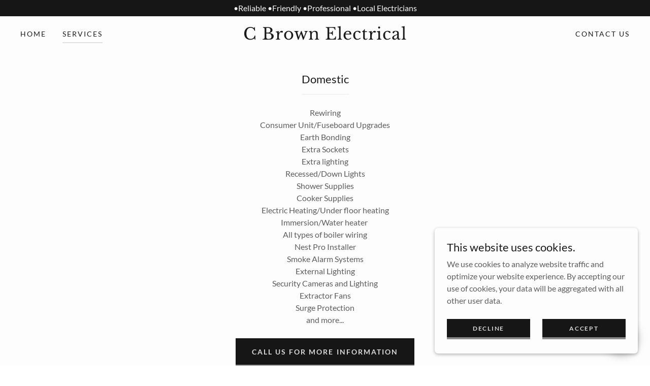

--- FILE ---
content_type: text/html;charset=utf-8
request_url: https://cbrownelectrical.co.uk/services
body_size: 15071
content:
<!DOCTYPE html><html lang="en-GB"><head><meta charSet="utf-8"/><meta http-equiv="X-UA-Compatible" content="IE=edge"/><meta name="viewport" content="width=device-width, initial-scale=1"/><title>C Brown Electrical</title><meta name="author" content="C Brown Electrical"/><meta name="generator" content="Starfield Technologies; Go Daddy Website Builder 8.0.0000"/><link rel="manifest" href="/manifest.webmanifest"/><link rel="apple-touch-icon" sizes="57x57" href="//img1.wsimg.com/isteam/ip/462219ae-f223-4025-8995-bfe1393f4d68/fb_1194662757554979_828x828.jpg/:/rs=w:57,h:57,m"/><link rel="apple-touch-icon" sizes="60x60" href="//img1.wsimg.com/isteam/ip/462219ae-f223-4025-8995-bfe1393f4d68/fb_1194662757554979_828x828.jpg/:/rs=w:60,h:60,m"/><link rel="apple-touch-icon" sizes="72x72" href="//img1.wsimg.com/isteam/ip/462219ae-f223-4025-8995-bfe1393f4d68/fb_1194662757554979_828x828.jpg/:/rs=w:72,h:72,m"/><link rel="apple-touch-icon" sizes="114x114" href="//img1.wsimg.com/isteam/ip/462219ae-f223-4025-8995-bfe1393f4d68/fb_1194662757554979_828x828.jpg/:/rs=w:114,h:114,m"/><link rel="apple-touch-icon" sizes="120x120" href="//img1.wsimg.com/isteam/ip/462219ae-f223-4025-8995-bfe1393f4d68/fb_1194662757554979_828x828.jpg/:/rs=w:120,h:120,m"/><link rel="apple-touch-icon" sizes="144x144" href="//img1.wsimg.com/isteam/ip/462219ae-f223-4025-8995-bfe1393f4d68/fb_1194662757554979_828x828.jpg/:/rs=w:144,h:144,m"/><link rel="apple-touch-icon" sizes="152x152" href="//img1.wsimg.com/isteam/ip/462219ae-f223-4025-8995-bfe1393f4d68/fb_1194662757554979_828x828.jpg/:/rs=w:152,h:152,m"/><link rel="apple-touch-icon" sizes="180x180" href="//img1.wsimg.com/isteam/ip/462219ae-f223-4025-8995-bfe1393f4d68/fb_1194662757554979_828x828.jpg/:/rs=w:180,h:180,m"/><meta property="og:url" content="https://cbrownelectrical.co.uk/services"/>
<meta property="og:site_name" content="C Brown Electrical"/>
<meta property="og:title" content="C Brown Electrical"/>
<meta property="og:type" content="website"/>
<meta property="og:image" content="https://img1.wsimg.com/isteam/ip/462219ae-f223-4025-8995-bfe1393f4d68/blob-0001.png"/>
<meta property="og:locale" content="en_GB"/>
<meta name="twitter:card" content="summary"/>
<meta name="twitter:title" content="C Brown Electrical"/>
<meta name="twitter:image" content="https://img1.wsimg.com/isteam/ip/462219ae-f223-4025-8995-bfe1393f4d68/blob-0001.png"/>
<meta name="twitter:image:alt" content="C Brown Electrical"/>
<meta name="theme-color" content="#fdfdfd"/><style data-inline-fonts>/* vietnamese */
@font-face {
  font-family: 'Cabin';
  font-style: normal;
  font-weight: 700;
  font-stretch: 100%;
  font-display: swap;
  src: url(https://img1.wsimg.com/gfonts/s/cabin/v35/u-4X0qWljRw-PfU81xCKCpdpbgZJl6XFpfEd7eA9BIxxkbqDH7mlx17r.woff2) format('woff2');
  unicode-range: U+0102-0103, U+0110-0111, U+0128-0129, U+0168-0169, U+01A0-01A1, U+01AF-01B0, U+0300-0301, U+0303-0304, U+0308-0309, U+0323, U+0329, U+1EA0-1EF9, U+20AB;
}
/* latin-ext */
@font-face {
  font-family: 'Cabin';
  font-style: normal;
  font-weight: 700;
  font-stretch: 100%;
  font-display: swap;
  src: url(https://img1.wsimg.com/gfonts/s/cabin/v35/u-4X0qWljRw-PfU81xCKCpdpbgZJl6XFpfEd7eA9BIxxkbqDH7ilx17r.woff2) format('woff2');
  unicode-range: U+0100-02BA, U+02BD-02C5, U+02C7-02CC, U+02CE-02D7, U+02DD-02FF, U+0304, U+0308, U+0329, U+1D00-1DBF, U+1E00-1E9F, U+1EF2-1EFF, U+2020, U+20A0-20AB, U+20AD-20C0, U+2113, U+2C60-2C7F, U+A720-A7FF;
}
/* latin */
@font-face {
  font-family: 'Cabin';
  font-style: normal;
  font-weight: 700;
  font-stretch: 100%;
  font-display: swap;
  src: url(https://img1.wsimg.com/gfonts/s/cabin/v35/u-4X0qWljRw-PfU81xCKCpdpbgZJl6XFpfEd7eA9BIxxkbqDH7alxw.woff2) format('woff2');
  unicode-range: U+0000-00FF, U+0131, U+0152-0153, U+02BB-02BC, U+02C6, U+02DA, U+02DC, U+0304, U+0308, U+0329, U+2000-206F, U+20AC, U+2122, U+2191, U+2193, U+2212, U+2215, U+FEFF, U+FFFD;
}

/* latin-ext */
@font-face {
  font-family: 'Lato';
  font-style: italic;
  font-weight: 400;
  font-display: swap;
  src: url(https://img1.wsimg.com/gfonts/s/lato/v25/S6u8w4BMUTPHjxsAUi-qJCY.woff2) format('woff2');
  unicode-range: U+0100-02BA, U+02BD-02C5, U+02C7-02CC, U+02CE-02D7, U+02DD-02FF, U+0304, U+0308, U+0329, U+1D00-1DBF, U+1E00-1E9F, U+1EF2-1EFF, U+2020, U+20A0-20AB, U+20AD-20C0, U+2113, U+2C60-2C7F, U+A720-A7FF;
}
/* latin */
@font-face {
  font-family: 'Lato';
  font-style: italic;
  font-weight: 400;
  font-display: swap;
  src: url(https://img1.wsimg.com/gfonts/s/lato/v25/S6u8w4BMUTPHjxsAXC-q.woff2) format('woff2');
  unicode-range: U+0000-00FF, U+0131, U+0152-0153, U+02BB-02BC, U+02C6, U+02DA, U+02DC, U+0304, U+0308, U+0329, U+2000-206F, U+20AC, U+2122, U+2191, U+2193, U+2212, U+2215, U+FEFF, U+FFFD;
}
/* latin-ext */
@font-face {
  font-family: 'Lato';
  font-style: italic;
  font-weight: 700;
  font-display: swap;
  src: url(https://img1.wsimg.com/gfonts/s/lato/v25/S6u_w4BMUTPHjxsI5wq_FQft1dw.woff2) format('woff2');
  unicode-range: U+0100-02BA, U+02BD-02C5, U+02C7-02CC, U+02CE-02D7, U+02DD-02FF, U+0304, U+0308, U+0329, U+1D00-1DBF, U+1E00-1E9F, U+1EF2-1EFF, U+2020, U+20A0-20AB, U+20AD-20C0, U+2113, U+2C60-2C7F, U+A720-A7FF;
}
/* latin */
@font-face {
  font-family: 'Lato';
  font-style: italic;
  font-weight: 700;
  font-display: swap;
  src: url(https://img1.wsimg.com/gfonts/s/lato/v25/S6u_w4BMUTPHjxsI5wq_Gwft.woff2) format('woff2');
  unicode-range: U+0000-00FF, U+0131, U+0152-0153, U+02BB-02BC, U+02C6, U+02DA, U+02DC, U+0304, U+0308, U+0329, U+2000-206F, U+20AC, U+2122, U+2191, U+2193, U+2212, U+2215, U+FEFF, U+FFFD;
}
/* latin-ext */
@font-face {
  font-family: 'Lato';
  font-style: normal;
  font-weight: 100;
  font-display: swap;
  src: url(https://img1.wsimg.com/gfonts/s/lato/v25/S6u8w4BMUTPHh30AUi-qJCY.woff2) format('woff2');
  unicode-range: U+0100-02BA, U+02BD-02C5, U+02C7-02CC, U+02CE-02D7, U+02DD-02FF, U+0304, U+0308, U+0329, U+1D00-1DBF, U+1E00-1E9F, U+1EF2-1EFF, U+2020, U+20A0-20AB, U+20AD-20C0, U+2113, U+2C60-2C7F, U+A720-A7FF;
}
/* latin */
@font-face {
  font-family: 'Lato';
  font-style: normal;
  font-weight: 100;
  font-display: swap;
  src: url(https://img1.wsimg.com/gfonts/s/lato/v25/S6u8w4BMUTPHh30AXC-q.woff2) format('woff2');
  unicode-range: U+0000-00FF, U+0131, U+0152-0153, U+02BB-02BC, U+02C6, U+02DA, U+02DC, U+0304, U+0308, U+0329, U+2000-206F, U+20AC, U+2122, U+2191, U+2193, U+2212, U+2215, U+FEFF, U+FFFD;
}
/* latin-ext */
@font-face {
  font-family: 'Lato';
  font-style: normal;
  font-weight: 300;
  font-display: swap;
  src: url(https://img1.wsimg.com/gfonts/s/lato/v25/S6u9w4BMUTPHh7USSwaPGR_p.woff2) format('woff2');
  unicode-range: U+0100-02BA, U+02BD-02C5, U+02C7-02CC, U+02CE-02D7, U+02DD-02FF, U+0304, U+0308, U+0329, U+1D00-1DBF, U+1E00-1E9F, U+1EF2-1EFF, U+2020, U+20A0-20AB, U+20AD-20C0, U+2113, U+2C60-2C7F, U+A720-A7FF;
}
/* latin */
@font-face {
  font-family: 'Lato';
  font-style: normal;
  font-weight: 300;
  font-display: swap;
  src: url(https://img1.wsimg.com/gfonts/s/lato/v25/S6u9w4BMUTPHh7USSwiPGQ.woff2) format('woff2');
  unicode-range: U+0000-00FF, U+0131, U+0152-0153, U+02BB-02BC, U+02C6, U+02DA, U+02DC, U+0304, U+0308, U+0329, U+2000-206F, U+20AC, U+2122, U+2191, U+2193, U+2212, U+2215, U+FEFF, U+FFFD;
}
/* latin-ext */
@font-face {
  font-family: 'Lato';
  font-style: normal;
  font-weight: 400;
  font-display: swap;
  src: url(https://img1.wsimg.com/gfonts/s/lato/v25/S6uyw4BMUTPHjxAwXjeu.woff2) format('woff2');
  unicode-range: U+0100-02BA, U+02BD-02C5, U+02C7-02CC, U+02CE-02D7, U+02DD-02FF, U+0304, U+0308, U+0329, U+1D00-1DBF, U+1E00-1E9F, U+1EF2-1EFF, U+2020, U+20A0-20AB, U+20AD-20C0, U+2113, U+2C60-2C7F, U+A720-A7FF;
}
/* latin */
@font-face {
  font-family: 'Lato';
  font-style: normal;
  font-weight: 400;
  font-display: swap;
  src: url(https://img1.wsimg.com/gfonts/s/lato/v25/S6uyw4BMUTPHjx4wXg.woff2) format('woff2');
  unicode-range: U+0000-00FF, U+0131, U+0152-0153, U+02BB-02BC, U+02C6, U+02DA, U+02DC, U+0304, U+0308, U+0329, U+2000-206F, U+20AC, U+2122, U+2191, U+2193, U+2212, U+2215, U+FEFF, U+FFFD;
}
/* latin-ext */
@font-face {
  font-family: 'Lato';
  font-style: normal;
  font-weight: 700;
  font-display: swap;
  src: url(https://img1.wsimg.com/gfonts/s/lato/v25/S6u9w4BMUTPHh6UVSwaPGR_p.woff2) format('woff2');
  unicode-range: U+0100-02BA, U+02BD-02C5, U+02C7-02CC, U+02CE-02D7, U+02DD-02FF, U+0304, U+0308, U+0329, U+1D00-1DBF, U+1E00-1E9F, U+1EF2-1EFF, U+2020, U+20A0-20AB, U+20AD-20C0, U+2113, U+2C60-2C7F, U+A720-A7FF;
}
/* latin */
@font-face {
  font-family: 'Lato';
  font-style: normal;
  font-weight: 700;
  font-display: swap;
  src: url(https://img1.wsimg.com/gfonts/s/lato/v25/S6u9w4BMUTPHh6UVSwiPGQ.woff2) format('woff2');
  unicode-range: U+0000-00FF, U+0131, U+0152-0153, U+02BB-02BC, U+02C6, U+02DA, U+02DC, U+0304, U+0308, U+0329, U+2000-206F, U+20AC, U+2122, U+2191, U+2193, U+2212, U+2215, U+FEFF, U+FFFD;
}
/* latin-ext */
@font-face {
  font-family: 'Lato';
  font-style: normal;
  font-weight: 900;
  font-display: swap;
  src: url(https://img1.wsimg.com/gfonts/s/lato/v25/S6u9w4BMUTPHh50XSwaPGR_p.woff2) format('woff2');
  unicode-range: U+0100-02BA, U+02BD-02C5, U+02C7-02CC, U+02CE-02D7, U+02DD-02FF, U+0304, U+0308, U+0329, U+1D00-1DBF, U+1E00-1E9F, U+1EF2-1EFF, U+2020, U+20A0-20AB, U+20AD-20C0, U+2113, U+2C60-2C7F, U+A720-A7FF;
}
/* latin */
@font-face {
  font-family: 'Lato';
  font-style: normal;
  font-weight: 900;
  font-display: swap;
  src: url(https://img1.wsimg.com/gfonts/s/lato/v25/S6u9w4BMUTPHh50XSwiPGQ.woff2) format('woff2');
  unicode-range: U+0000-00FF, U+0131, U+0152-0153, U+02BB-02BC, U+02C6, U+02DA, U+02DC, U+0304, U+0308, U+0329, U+2000-206F, U+20AC, U+2122, U+2191, U+2193, U+2212, U+2215, U+FEFF, U+FFFD;
}

/* latin-ext */
@font-face {
  font-family: 'Libre Baskerville';
  font-style: normal;
  font-weight: 400;
  font-display: swap;
  src: url(https://img1.wsimg.com/gfonts/s/librebaskerville/v24/kmKUZrc3Hgbbcjq75U4uslyuy4kn0olVQ-LglH6T17uj8Q4iAANPjuM.woff2) format('woff2');
  unicode-range: U+0100-02BA, U+02BD-02C5, U+02C7-02CC, U+02CE-02D7, U+02DD-02FF, U+0304, U+0308, U+0329, U+1D00-1DBF, U+1E00-1E9F, U+1EF2-1EFF, U+2020, U+20A0-20AB, U+20AD-20C0, U+2113, U+2C60-2C7F, U+A720-A7FF;
}
/* latin */
@font-face {
  font-family: 'Libre Baskerville';
  font-style: normal;
  font-weight: 400;
  font-display: swap;
  src: url(https://img1.wsimg.com/gfonts/s/librebaskerville/v24/kmKUZrc3Hgbbcjq75U4uslyuy4kn0olVQ-LglH6T17uj8Q4iDgNP.woff2) format('woff2');
  unicode-range: U+0000-00FF, U+0131, U+0152-0153, U+02BB-02BC, U+02C6, U+02DA, U+02DC, U+0304, U+0308, U+0329, U+2000-206F, U+20AC, U+2122, U+2191, U+2193, U+2212, U+2215, U+FEFF, U+FFFD;
}
</style><style>.x{-ms-text-size-adjust:100%;-webkit-text-size-adjust:100%;-webkit-tap-highlight-color:rgba(0,0,0,0);margin:0;box-sizing:border-box}.x *,.x :after,.x :before{box-sizing:inherit}.x-el a[href^="mailto:"]:not(.x-el),.x-el a[href^="tel:"]:not(.x-el){color:inherit;font-size:inherit;text-decoration:inherit}.x-el-article,.x-el-aside,.x-el-details,.x-el-figcaption,.x-el-figure,.x-el-footer,.x-el-header,.x-el-hgroup,.x-el-main,.x-el-menu,.x-el-nav,.x-el-section,.x-el-summary{display:block}.x-el-audio,.x-el-canvas,.x-el-progress,.x-el-video{display:inline-block;vertical-align:baseline}.x-el-audio:not([controls]){display:none;height:0}.x-el-template{display:none}.x-el-a{background-color:transparent;color:inherit}.x-el-a:active,.x-el-a:hover{outline:0}.x-el-abbr[title]{border-bottom:1px dotted}.x-el-b,.x-el-strong{font-weight:700}.x-el-dfn{font-style:italic}.x-el-mark{background:#ff0;color:#000}.x-el-small{font-size:80%}.x-el-sub,.x-el-sup{font-size:75%;line-height:0;position:relative;vertical-align:baseline}.x-el-sup{top:-.5em}.x-el-sub{bottom:-.25em}.x-el-img{vertical-align:middle;border:0}.x-el-svg:not(:root){overflow:hidden}.x-el-figure{margin:0}.x-el-hr{box-sizing:content-box;height:0}.x-el-pre{overflow:auto}.x-el-code,.x-el-kbd,.x-el-pre,.x-el-samp{font-family:monospace,monospace;font-size:1em}.x-el-button,.x-el-input,.x-el-optgroup,.x-el-select,.x-el-textarea{color:inherit;font:inherit;margin:0}.x-el-button{overflow:visible}.x-el-button,.x-el-select{text-transform:none}.x-el-button,.x-el-input[type=button],.x-el-input[type=reset],.x-el-input[type=submit]{-webkit-appearance:button;cursor:pointer}.x-el-button[disabled],.x-el-input[disabled]{cursor:default}.x-el-button::-moz-focus-inner,.x-el-input::-moz-focus-inner{border:0;padding:0}.x-el-input{line-height:normal}.x-el-input[type=checkbox],.x-el-input[type=radio]{box-sizing:border-box;padding:0}.x-el-input[type=number]::-webkit-inner-spin-button,.x-el-input[type=number]::-webkit-outer-spin-button{height:auto}.x-el-input[type=search]{-webkit-appearance:textfield;box-sizing:content-box}.x-el-input[type=search]::-webkit-search-cancel-button,.x-el-input[type=search]::-webkit-search-decoration{-webkit-appearance:none}.x-el-textarea{border:0}.x-el-fieldset{border:1px solid silver;margin:0 2px;padding:.35em .625em .75em}.x-el-legend{border:0;padding:0}.x-el-textarea{overflow:auto}.x-el-optgroup{font-weight:700}.x-el-table{border-collapse:collapse;border-spacing:0}.x-el-td,.x-el-th{padding:0}.x{-webkit-font-smoothing:antialiased}.x-el-hr{border:0}.x-el-fieldset,.x-el-input,.x-el-select,.x-el-textarea{margin-top:0;margin-bottom:0}.x-el-fieldset,.x-el-input[type=email],.x-el-input[type=text],.x-el-textarea{width:100%}.x-el-label{vertical-align:middle}.x-el-input{border-style:none;padding:.5em;vertical-align:middle}.x-el-select:not([multiple]){vertical-align:middle}.x-el-textarea{line-height:1.75;padding:.5em}.x-el.d-none{display:none!important}.sideline-footer{margin-top:auto}.disable-scroll{touch-action:none;overflow:hidden;position:fixed;max-width:100vw}@-webkit-keyframes loaderscale{0%{transform:scale(1);opacity:1}45%{transform:scale(.1);opacity:.7}80%{transform:scale(1);opacity:1}}@keyframes loaderscale{0%{transform:scale(1);opacity:1}45%{transform:scale(.1);opacity:.7}80%{transform:scale(1);opacity:1}}.x-loader svg{display:inline-block}.x-loader svg:first-child{-webkit-animation:loaderscale .75s cubic-bezier(.2,.68,.18,1.08) -.24s infinite;animation:loaderscale .75s cubic-bezier(.2,.68,.18,1.08) -.24s infinite}.x-loader svg:nth-child(2){-webkit-animation:loaderscale .75s cubic-bezier(.2,.68,.18,1.08) -.12s infinite;animation:loaderscale .75s cubic-bezier(.2,.68,.18,1.08) -.12s infinite}.x-loader svg:nth-child(3){-webkit-animation:loaderscale .75s cubic-bezier(.2,.68,.18,1.08) 0s infinite;animation:loaderscale .75s cubic-bezier(.2,.68,.18,1.08) 0s infinite}.x-icon>svg{transition:transform .33s ease-in-out}.x-icon>svg.rotate-90{transform:rotate(-90deg)}.x-icon>svg.rotate90{transform:rotate(90deg)}.x-icon>svg.rotate-180{transform:rotate(-180deg)}.x-icon>svg.rotate180{transform:rotate(180deg)}.x-rt ol,.x-rt ul{text-align:left}.x-rt p{margin:0}.mte-inline-block{display:inline-block}@media only screen and (min-device-width:1025px){:root select,_::-webkit-full-page-media,_:future{font-family:sans-serif!important}}

</style>
<style>/*
Copyright 2016 The Cabin Project Authors (impallari@gmail.com)

This Font Software is licensed under the SIL Open Font License, Version 1.1.
This license is copied below, and is also available with a FAQ at: http://scripts.sil.org/OFL

—————————————————————————————-
SIL OPEN FONT LICENSE Version 1.1 - 26 February 2007
—————————————————————————————-
*/

/*
Copyright (c) 2010-2011 by tyPoland Lukasz Dziedzic (team@latofonts.com) with Reserved Font Name "Lato". Licensed under the SIL Open Font License, Version 1.1.

This Font Software is licensed under the SIL Open Font License, Version 1.1.
This license is copied below, and is also available with a FAQ at: http://scripts.sil.org/OFL

—————————————————————————————-
SIL OPEN FONT LICENSE Version 1.1 - 26 February 2007
—————————————————————————————-
*/

/*
Copyright (c) 2012, Pablo Impallari (www.impallari.com|impallari@gmail.com), Copyright (c) 2012, Rodrigo Fuenzalida (www.rfuenzalida.com|hello@rfuenzalida.com), with Reserved Font Name Libre Baskerville.

This Font Software is licensed under the SIL Open Font License, Version 1.1.
This license is copied below, and is also available with a FAQ at: http://scripts.sil.org/OFL

—————————————————————————————-
SIL OPEN FONT LICENSE Version 1.1 - 26 February 2007
—————————————————————————————-
*/
</style>
<style data-glamor="cxs-default-sheet">.x .c1-1{letter-spacing:normal}.x .c1-2{text-transform:none}.x .c1-3{background-color:rgb(255, 255, 255)}.x .c1-4{width:100%}.x .c1-5 > div{position:relative}.x .c1-6 > div{overflow:hidden}.x .c1-7 > div{margin-top:auto}.x .c1-8 > div{margin-right:auto}.x .c1-9 > div{margin-bottom:auto}.x .c1-a > div{margin-left:auto}.x .c1-b{font-family:Lato, arial, sans-serif}.x .c1-c{font-size:16px}.x .c1-h{background-color:rgb(253, 253, 253)}.x .c1-i{padding-top:40px}.x .c1-j{padding-bottom:0 !important}.x .c1-k{padding:0px !important}.x .c1-n{background-color:rgb(22, 22, 22)}.x .c1-o{padding-top:4px}.x .c1-p{padding-bottom:4px}.x .c1-q{transition:all .5s}.x .c1-r{position:relative}.x .c1-s{z-index:1}.x .c1-t{margin-left:auto}.x .c1-u{margin-right:auto}.x .c1-v{padding-left:24px}.x .c1-w{padding-right:24px}.x .c1-x{max-width:100%}.x .c1-y{display:flex}.x .c1-z{align-items:center}.x .c1-10{justify-content:center}.x .c1-15{word-wrap:break-word}.x .c1-16{overflow-wrap:break-word}.x .c1-17{line-height:1.5}.x .c1-18{margin-top:0}.x .c1-19{margin-bottom:0}.x .c1-1a{text-align:center}.x .c1-1b{color:rgb(247, 247, 247)}.x .c1-1c{font-weight:400}.x .c1-1d .sticky-animate{background-color:rgb(253, 253, 253)}.x .c1-1e .sticky-animate{box-shadow:0 2px 6px 0px rgba(0,0,0,0.2)}.x .c1-1f{padding-top:16px}.x .c1-1g{padding-bottom:16px}.x .c1-1k{display:none}.x .c1-1n{padding-right:16px}.x .c1-1o{padding-left:16px}.x .c1-1p{box-sizing:border-box}.x .c1-1q{flex-direction:row}.x .c1-1r{flex-wrap:nowrap}.x .c1-1s{margin-right:0px}.x .c1-1t{margin-left:0px}.x .c1-1u{flex-grow:1}.x .c1-1v{flex-shrink:1}.x .c1-1w{flex-basis:0%}.x .c1-1x{padding-top:0px}.x .c1-1y{padding-right:0px}.x .c1-1z{padding-bottom:0px}.x .c1-20{padding-left:0px}.x .c1-21{justify-content:flex-start}.x .c1-24{line-height:24px}.x .c1-25{vertical-align:top}.x .c1-26{padding-left:32px}.x .c1-27{white-space:nowrap}.x .c1-28{visibility:hidden}.x .c1-29{display:inline-block}.x .c1-2a:first-child{padding-left:0}.x .c1-2b{letter-spacing:0.143em}.x .c1-2c{text-transform:uppercase}.x .c1-2d{text-decoration:none}.x .c1-2e{display:block}.x .c1-2f{cursor:pointer}.x .c1-2g{padding-left:6px}.x .c1-2h{padding-right:6px}.x .c1-2i{margin-left:-6px}.x .c1-2j{margin-right:-6px}.x .c1-2k{margin-top:-6px}.x .c1-2l{margin-bottom:-6px}.x .c1-2m{padding-top:6px}.x .c1-2n{padding-bottom:6px}.x .c1-2o{color:rgb(26, 26, 26)}.x .c1-2p{font-size:14px}.x .c1-2q:hover{color:rgb(64, 64, 64)}.x .c1-2r:active{color:rgb(22, 22, 22)}.x .c1-2w{border-top-width:0px}.x .c1-2x{border-right-width:0px}.x .c1-2y{border-left-width:0px}.x .c1-2z{border-bottom-width:2px}.x .c1-30{border-style:solid}.x .c1-31{border-color:rgb(224, 224, 224)}.x .c1-32{margin-bottom:-6px}.x .c1-33{letter-spacing:1px}.x .c1-34{font-family:'Cabin', arial, sans-serif}.x .c1-39{letter-spacing:inherit}.x .c1-3a{text-transform:inherit}.x .c1-3b{display:inline}.x .c1-3c{border-top:0px}.x .c1-3d{border-right:0px}.x .c1-3e{border-bottom:0px}.x .c1-3f{border-left:0px}.x .c1-3g{color:rgb(22, 22, 22)}.x .c1-3h{font-weight:inherit}.x .c1-3i{line-height:1.2}.x .c1-3j{font-family:'Libre Baskerville', Georgia, serif}.x .c1-3k{font-size:24px}.x .c1-3p{word-wrap:normal !important}.x .c1-3q{overflow-wrap:normal !important}.x .c1-3r{position:absolute}.x .c1-3s{width:auto}.x .c1-3t{overflow:visible}.x .c1-3u{left:0px}.x .c1-3v{font-size:28px}.x .c1-40{font-size:20px}.x .c1-45{justify-content:flex-end}.x .c1-46{color:inherit}.x .c1-47{transition:transform .33s ease-in-out}.x .c1-48{transform:rotate(0deg)}.x .c1-49{vertical-align:middle}.x .c1-4a{border-radius:0px}.x .c1-4b{box-shadow:0 3px 6px 3px rgba(0,0,0,0.24)}.x .c1-4c{right:0px}.x .c1-4d{top:32px}.x .c1-4e{max-height:45vh}.x .c1-4f{overflow-y:auto}.x .c1-4g{z-index:1003}.x .c1-4j{color:rgb(93, 93, 93)}.x .c1-4k{text-align:left}.x .c1-4l:last-child{margin-bottom:0}.x .c1-4m{margin-top:8px}.x .c1-4n{margin-bottom:8px}.x .c1-4p{margin-right:-0px}.x .c1-4q{margin-bottom:-0px}.x .c1-4r{margin-left:-0px}.x .c1-4w{flex-shrink:0}.x .c1-4x{flex-basis:10%}.x .c1-4y{max-width:none}.x .c1-4z{padding-right:0px}.x .c1-50{padding-bottom:0px}.x .c1-51{padding-left:0px}.x .c1-56:hover{color:rgb(22, 22, 22)}.x .c1-57{flex-basis:80%}.x .c1-58{max-width:80%}.x .c1-59{word-break:break-word}.x .c1-5a{max-width:10%}.x .c1-5b{position:fixed}.x .c1-5c{top:0px}.x .c1-5d{width:80%}.x .c1-5e{height:100%}.x .c1-5f{z-index:10002}.x .c1-5g{padding-top:56px}.x .c1-5h{-webkit-overflow-scrolling:touch}.x .c1-5i{transform:translateX(-249vw)}.x .c1-5j{overscroll-behavior:contain}.x .c1-5k{box-shadow:0 2px 6px 0px rgba(0,0,0,0.2)}.x .c1-5l{transition:transform .3s ease-in-out}.x .c1-5m{overflow:hidden}.x .c1-5n{flex-direction:column}.x .c1-5o{line-height:1.3em}.x .c1-5p{font-style:normal}.x .c1-5q{top:15px}.x .c1-5r{right:15px}.x .c1-5s{overflow-x:hidden}.x .c1-5t{overscroll-behavior:none}.x .c1-5u{margin-bottom:32px}.x .c1-5v > :not(:first-child){margin-top:16px}.x .c1-5w{-webkit-margin-before:0}.x .c1-5x{-webkit-margin-after:0}.x .c1-5y{-webkit-padding-start:0}.x .c1-5z{border-color:rgba(183, 183, 183, 0.5)}.x .c1-60{border-bottom-width:0px}.x .c1-61{border-bottom-style:solid}.x .c1-62:last-child{border-bottom:0}.x .c1-63{letter-spacing:2px}.x .c1-64{min-width:60vw}.x .c1-66 > span{border-top-width:0px}.x .c1-67 > span{border-left-width:0px}.x .c1-68 > span{border-right-width:0px}.x .c1-69 > span{border-bottom-width:2px}.x .c1-6a > span{border-style:solid}.x .c1-6b > span{border-color:rgb(224, 224, 224)}.x .c1-6c > span{padding-bottom:8px}.x .c1-6d{font-weight:700}.x .c1-6e{padding-bottom:40px}.x .c1-6f{flex-wrap:wrap}.x .c1-6g{margin-right:-12px}.x .c1-6h{margin-bottom:-24px}.x .c1-6i{margin-left:-12px}.x .c1-6j{flex-basis:100%}.x .c1-6k{padding-right:12px}.x .c1-6l{padding-left:12px}.x .c1-6m > *{max-width:100%}.x .c1-6n > :nth-child(n){margin-bottom:24px}.x .c1-6o  > :last-child{margin-bottom:0 !important}.x .c1-6r{line-height:1.25}.x .c1-6s{border-bottom-width:1px}.x .c1-6t{border-color:rgba(224, 224, 224, 0.7)}.x .c1-6u > p > ol{text-align:left}.x .c1-6v > p > ol{display:block}.x .c1-6w > p > ol{padding-left:1.3em}.x .c1-6x > p > ol{margin-left:16px}.x .c1-6y > p > ol{margin-right:16px}.x .c1-6z > p > ol{margin-top:auto}.x .c1-70 > p > ol{margin-bottom:auto}.x .c1-71 > p > ul{text-align:left}.x .c1-72 > p > ul{display:block}.x .c1-73 > p > ul{padding-left:1.3em}.x .c1-74 > p > ul{margin-left:16px}.x .c1-75 > p > ul{margin-right:16px}.x .c1-76 > p > ul{margin-top:auto}.x .c1-77 > p > ul{margin-bottom:auto}.x .c1-78 > ul{text-align:left}.x .c1-79 > ul{display:block}.x .c1-7a > ul{padding-left:1.3em}.x .c1-7b > ul{margin-left:16px}.x .c1-7c > ul{margin-right:16px}.x .c1-7d > ul{margin-top:auto}.x .c1-7e > ul{margin-bottom:auto}.x .c1-7f > ol{text-align:left}.x .c1-7g > ol{display:block}.x .c1-7h > ol{padding-left:1.3em}.x .c1-7i > ol{margin-left:16px}.x .c1-7j > ol{margin-right:16px}.x .c1-7k > ol{margin-top:auto}.x .c1-7l > ol{margin-bottom:auto}.x .c1-7m{flex-grow:0}.x .c1-7n{font-size:inherit !important}.x .c1-7o{line-height:inherit}.x .c1-7p{font-style:italic}.x .c1-7q{text-decoration:line-through}.x .c1-7r{text-decoration:underline}.x .c1-7s  img{box-shadow:none}.x .c1-7t{transition-property:background-color}.x .c1-7u{transition-duration:.3s}.x .c1-7v{transition-timing-function:ease-in-out}.x .c1-7w{display:inline-flex}.x .c1-7x{padding-right:32px}.x .c1-7y{padding-top:8px}.x .c1-7z{padding-bottom:8px}.x .c1-80{min-height:56px}.x .c1-81{color:rgb(219, 219, 219)}.x .c1-82{border-bottom-width:4px}.x .c1-83{border-bottom-color:rgb(137, 137, 137)}.x .c1-84{text-shadow:none}.x .c1-85:hover{background-color:rgb(0, 0, 0)}.x .c1-89{letter-spacing:6px}.x .c1-8a{line-height:2}.x .c1-8b{margin-bottom:40px}.x .c1-8c{border-width:0 !important}.x .c1-8d{padding:0 !important}.x .c1-8e span{display:inline-block}.x .c1-8f span{vertical-align:baseline}.x .c1-8g span{box-decoration-break:clone}.x .c1-8h span{-webkit-box-decoration-break:clone}.x .c1-8i span{background-color:black}.x .c1-8j span{color:white}.x .c1-8k span{line-height:1}.x .c1-8l span{padding-top:8px}.x .c1-8m span{padding-bottom:8px}.x .c1-8n span{padding-left:16px}.x .c1-8o span{padding-right:16px}.x .c1-8q{padding-bottom:24px}.x .c1-8r > :nth-child(n){margin-bottom:0px}.x .c1-8u{width:inherit}.x .c1-8w{margin-bottom:24px}.x .c1-8z{[object -object]:0px}.x .c1-90{aspect-ratio:0.7994078460399704 / 1}.x .c1-93{aspect-ratio:0.798828125 / 1}.x .c1-95{padding-top:24px}.x .c1-96{flex-grow:3}.x .c1-99{color:rgb(88, 88, 88)}.x .c1-9b{padding-left:none}.x .c1-9c{padding-right:none}.x .c1-9d{row-gap:0px}.x .c1-9e{column-gap:0px}.x .c1-9f [data-typography]{color:inherit}.x .c1-9g{margin-top:24px}.x .c1-9j{margin-top:32px}.x .c1-9k{list-style-type:none}.x .c1-9m{padding-top:5px !important}.x .c1-9n{padding-bottom:5px !important}.x .c1-9o{padding-left:0px !important}.x .c1-9p{padding-right:0px !important}.x .c1-9q{margin-left:8px}.x .c1-9r{margin-right:8px}.x .c1-a0{right:24px}.x .c1-a1{bottom:24px}.x .c1-a2{z-index:9999}.x .c1-a3{width:65px}.x .c1-a4{height:65px}.x .c1-a6{border-radius:50%}.x .c1-a7{background-color:rgb(226, 226, 226)}.x .c1-a8{box-shadow:0px 3px 18px rgba(0, 0, 0, 0.25)}.x .c1-a9{transform:translateZ(0)}.x .c1-aa{color:rgb(27, 27, 27)}.x .c1-ab{right:0px}.x .c1-ac{z-index:10000}.x .c1-ad{height:auto}.x .c1-ae{transition:all 1s ease-in}.x .c1-af{box-shadow:0 2px 6px 0px rgba(0,0,0,0.3)}.x .c1-ag{contain:content}.x .c1-ah{bottom:-500px}.x .c1-ap{max-height:300px}.x .c1-ar{justify-content:space-between}.x .c1-as{margin-bottom:4px}.x .c1-at{flex-basis:50%}.x .c1-au{min-height:40px}.x .c1-av{font-size:12px}.x .c1-aw:nth-child(2){margin-left:24px}</style>
<style data-glamor="cxs-xs-sheet">@media (max-width: 767px){.x .c1-l{padding-top:40px}}@media (max-width: 767px){.x .c1-m{padding-bottom:40px}}@media (max-width: 767px){.x .c1-35{width:100%}}@media (max-width: 767px){.x .c1-36{display:flex}}@media (max-width: 767px){.x .c1-37{justify-content:center}}@media (max-width: 767px){.x .c1-6p > :nth-child(n){margin-bottom:16px}}@media (max-width: 767px){.x .c1-6q  > :last-child{margin-bottom:0 !important}}@media (max-width: 767px){.x .c1-8p > :nth-child(n){margin-bottom:24px}}@media (max-width: 767px){.x .c1-91{height:calc((100vw - 48px)/0.7994078460399704)}}@media (max-width: 767px){.x .c1-94{height:calc((100vw - 48px)/0.798828125)}}@media (max-width: 767px){.x .c1-9l{flex-direction:column}}@media (max-width: 767px){.x .c1-9s{border-top:0px}}@media (max-width: 767px){.x .c1-9t{border-right:0px}}@media (max-width: 767px){.x .c1-9u{border-bottom:0px}}@media (max-width: 767px){.x .c1-9v{border-left:0px}}</style>
<style data-glamor="cxs-sm-sheet">@media (min-width: 768px){.x .c1-d{font-size:16px}}@media (min-width: 768px){.x .c1-11{width:100%}}@media (min-width: 768px){.x .c1-2s{font-size:14px}}@media (min-width: 768px) and (max-width: 1023px){.x .c1-38{width:100%}}@media (min-width: 768px){.x .c1-3l{font-size:30px}}@media (min-width: 768px){.x .c1-3w{font-size:38px}}@media (min-width: 768px){.x .c1-41{font-size:22px}}@media (min-width: 768px) and (max-width: 1023px){.x .c1-4i{right:0px}}@media (min-width: 768px){.x .c1-4s{margin-top:0}}@media (min-width: 768px){.x .c1-4t{margin-right:-24px}}@media (min-width: 768px){.x .c1-4u{margin-bottom:-48px}}@media (min-width: 768px){.x .c1-4v{margin-left:-24px}}@media (min-width: 768px){.x .c1-52{padding-top:0}}@media (min-width: 768px){.x .c1-53{padding-right:24px}}@media (min-width: 768px){.x .c1-54{padding-bottom:48px}}@media (min-width: 768px){.x .c1-55{padding-left:24px}}@media (min-width: 768px){.x .c1-86{width:auto}}@media (min-width: 768px){.x .c1-87{flex-basis:50%}}@media (min-width: 768px){.x .c1-88{max-width:50%}}@media (min-width: 768px) and (max-width: 1023px){.x .c1-8s{display:block}}@media (min-width: 768px){.x .c1-8v{position:absolute}}@media (min-width: 768px) and (max-width: 1023px){.x .c1-8y{position:relative}}@media (min-width: 768px){.x .c1-92{object-fit:cover}}@media (min-width: 768px) and (max-width: 1023px){.x .c1-9w{border-top:0px}}@media (min-width: 768px) and (max-width: 1023px){.x .c1-9x{border-right:0px}}@media (min-width: 768px) and (max-width: 1023px){.x .c1-9y{border-bottom:0px}}@media (min-width: 768px) and (max-width: 1023px){.x .c1-9z{border-left:0px}}@media (min-width: 768px){.x .c1-ai{width:400px}}@media (min-width: 768px){.x .c1-aj{max-height:500px}}@media (min-width: 768px){.x .c1-ak{border-radius:7px}}@media (min-width: 768px){.x .c1-al{margin-top:24px}}@media (min-width: 768px){.x .c1-am{margin-right:24px}}@media (min-width: 768px){.x .c1-an{margin-bottom:24px}}@media (min-width: 768px){.x .c1-ao{margin-left:24px}}@media (min-width: 768px){.x .c1-aq{max-height:200px}}@media (min-width: 768px){.x .c1-ax{font-size:12px}}</style>
<style data-glamor="cxs-md-sheet">@media (min-width: 1024px){.x .c1-e{font-size:16px}}@media (min-width: 1024px){.x .c1-12{width:984px}}@media (min-width: 1024px){.x .c1-1h{padding-top:0px}}@media (min-width: 1024px){.x .c1-1i{padding-bottom:0px}}@media (min-width: 1024px){.x .c1-1j{margin-bottom:0px}}@media (min-width: 1024px){.x .c1-1l{display:flex}}@media (min-width: 1024px){.x .c1-1m{flex-direction:column}}@media (min-width: 1024px){.x .c1-22{flex-basis:33.33333333333333%}}@media (min-width: 1024px){.x .c1-23{max-width:33.33333333333333%}}@media (min-width: 1024px){.x .c1-2t{font-size:14px}}@media (min-width: 1024px){.x .c1-3m{font-size:30px}}@media (min-width: 1024px){.x .c1-3x{font-size:38px}}@media (min-width: 1024px){.x .c1-42{font-size:22px}}@media (min-width: 1024px) and (max-width: 1279px){.x .c1-4h{right:0px}}@media (min-width: 1024px){.x .c1-4o{display:none}}@media (min-width: 1024px){.x .c1-65{min-width:300px}}@media (min-width: 1024px){.x .c1-8t{display:block}}@media (min-width: 1024px){.x .c1-8x{position:relative}}@media (min-width: 1024px){.x .c1-97{flex-basis:0%}}@media (min-width: 1024px){.x .c1-98{max-width:none}}@media (min-width: 1024px){.x .c1-9a{text-align:left}}@media (min-width: 1024px){.x .c1-9h{text-align:right}}@media (min-width: 1024px){.x .c1-9i{margin-top:0}}@media (min-width: 1024px){.x .c1-a5{z-index:9999}}@media (min-width: 1024px){.x .c1-ay{font-size:12px}}</style>
<style data-glamor="cxs-lg-sheet">@media (min-width: 1280px){.x .c1-f{font-size:16px}}@media (min-width: 1280px){.x .c1-13{width:1160px}}@media (min-width: 1280px){.x .c1-2u{font-size:14px}}@media (min-width: 1280px){.x .c1-3n{font-size:32px}}@media (min-width: 1280px){.x .c1-3y{font-size:44px}}@media (min-width: 1280px){.x .c1-43{font-size:22px}}@media (min-width: 1280px){.x .c1-az{font-size:12px}}</style>
<style data-glamor="cxs-xl-sheet">@media (min-width: 1536px){.x .c1-g{font-size:18px}}@media (min-width: 1536px){.x .c1-14{width:1280px}}@media (min-width: 1536px){.x .c1-2v{font-size:16px}}@media (min-width: 1536px){.x .c1-3o{font-size:36px}}@media (min-width: 1536px){.x .c1-3z{font-size:48px}}@media (min-width: 1536px){.x .c1-44{font-size:24px}}@media (min-width: 1536px){.x .c1-b0{font-size:14px}}</style>
<style>.page-inner { background-color: rgb(253, 253, 253); min-height: 100vh; }</style>
<style>.grecaptcha-badge { visibility: hidden; }</style>
<script>"use strict";

if ('serviceWorker' in navigator) {
  window.addEventListener('load', function () {
    navigator.serviceWorker.register('/sw.js');
  });
}</script></head>
<body class="x  x-fonts-cabin  x-fonts-libre-baskerville"><div id="layout-462219-ae-f-223-4025-8995-bfe-1393-f-4-d-68" class="layout layout-layout layout-layout-layout-22 locale-en-GB lang-en"><div data-ux="Page" id="page-51111" class="x-el x-el-div x-el c1-1 c1-2 c1-3 c1-4 c1-5 c1-6 c1-7 c1-8 c1-9 c1-a c1-b c1-c c1-d c1-e c1-f c1-g c1-1 c1-2 c1-b c1-c c1-d c1-e c1-f c1-g"><div data-ux="Block" class="x-el x-el-div page-inner c1-1 c1-2 c1-b c1-c c1-d c1-e c1-f c1-g"><div id="1aa99bfd-1b89-43d8-9521-768f0995f23c" class="widget widget-header widget-header-header-9"><div data-ux="Header" role="main" data-aid="HEADER_WIDGET" id="n-51112" class="x-el x-el-div x-el x-el c1-1 c1-2 c1-b c1-c c1-d c1-e c1-f c1-g c1-1 c1-2 c1-h c1-b c1-c c1-d c1-e c1-f c1-g c1-1 c1-2 c1-b c1-c c1-d c1-e c1-f c1-g"><div> <section data-ux="Section" data-aid="HEADER_SECTION" class="x-el x-el-section c1-1 c1-2 c1-h c1-i c1-j c1-k c1-b c1-c c1-l c1-m c1-d c1-e c1-f c1-g"><div data-ux="Block" class="x-el x-el-div c1-1 c1-2 c1-b c1-c c1-d c1-e c1-f c1-g"><div data-ux="Block" class="x-el x-el-div c1-1 c1-2 c1-b c1-c c1-d c1-e c1-f c1-g"><div role="banner" data-ux="PromoBanner" data-aid="BANNER_RENDERED" class="x-el x-el-div c1-1 c1-2 c1-n c1-o c1-p c1-q c1-r c1-s c1-b c1-c c1-d c1-e c1-f c1-g"><div data-ux="PromoBannerContainer" class="x-el x-el-div c1-1 c1-2 c1-t c1-u c1-v c1-w c1-x c1-y c1-z c1-10 c1-b c1-c c1-11 c1-d c1-12 c1-e c1-13 c1-f c1-14 c1-g"><p data-style-fixed="true" data-ux="PromoBannerText" data-aid="BANNER_TEXT_RENDERED" data-typography="BodyAlpha" class="x-el x-el-p c1-1 c1-2 c1-15 c1-16 c1-17 c1-18 c1-19 c1-1a c1-b c1-1b c1-c c1-1c c1-d c1-e c1-f c1-g">•Reliable •Friendly •Professional •Local Electricians</p></div></div><div id="header_stickynav-anchor51114"></div><div data-ux="Block" data-stickynav-wrapper="true" class="x-el x-el-div c1-1 c1-2 c1-1d c1-1e c1-b c1-c c1-d c1-e c1-f c1-g"><div data-ux="Block" data-stickynav="true" id="header_stickynav51113" class="x-el x-el-div c1-1 c1-2 c1-h c1-b c1-c c1-d c1-e c1-f c1-g"><nav data-ux="Container" class="x-el x-el-nav c1-1 c1-2 c1-t c1-u c1-v c1-w c1-x c1-r c1-h c1-1f c1-1g c1-19 c1-b c1-c c1-d c1-1h c1-1i c1-1j c1-e c1-f c1-g"><div data-ux="Block" class="x-el x-el-div c1-1 c1-2 c1-1k c1-b c1-c c1-d c1-1l c1-1m c1-e c1-f c1-g"><div data-ux="Block" class="x-el x-el-div c1-1 c1-2 c1-1f c1-1n c1-1g c1-1o c1-b c1-c c1-d c1-e c1-f c1-g"><div data-ux="Grid" id="navContainer-51118" class="x-el x-el-div c1-1 c1-2 c1-y c1-1p c1-1q c1-1r c1-18 c1-1s c1-19 c1-1t c1-4 c1-b c1-c c1-d c1-e c1-f c1-g"><div data-ux="GridCell" class="x-el x-el-div c1-1 c1-2 c1-1p c1-1u c1-1v c1-1w c1-x c1-1x c1-1y c1-1z c1-20 c1-21 c1-y c1-z c1-b c1-c c1-d c1-22 c1-23 c1-e c1-f c1-g"><nav data-ux="Nav" data-aid="HEADER_NAV_RENDERED" role="navigation" class="x-el x-el-nav c1-1 c1-2 c1-x c1-24 c1-b c1-c c1-d c1-e c1-f c1-g"><div data-ux="Block" id="n-5111251116-navId-1" class="x-el x-el-div c1-1 c1-2 c1-r c1-y c1-z c1-1x c1-1y c1-1z c1-20 c1-b c1-c c1-d c1-e c1-f c1-g"><div data-ux="Block" class="x-el x-el-div nav-item c1-1 c1-2 c1-25 c1-1t c1-26 c1-27 c1-r c1-28 c1-29 c1-b c1-c c1-2a c1-d c1-e c1-f c1-g"><a rel="" role="link" aria-haspopup="menu" data-ux="NavLink" target="" data-page="82636420-506b-4f69-bbd7-dd74736cb549" data-edit-interactive="true" href="/" data-typography="NavAlpha" class="x-el x-el-a c1-2b c1-2c c1-2d c1-15 c1-16 c1-2e c1-2f c1-2g c1-2h c1-2i c1-2j c1-2k c1-2l c1-2m c1-2n c1-b c1-2o c1-2p c1-1c c1-2q c1-2r c1-2s c1-2t c1-2u c1-2v" data-tccl="ux2.HEADER.header9.Nav.Default.Link.Default.51120.click,click">Home</a></div><div data-ux="Block" class="x-el x-el-div nav-item c1-1 c1-2 c1-25 c1-1t c1-26 c1-27 c1-r c1-28 c1-29 c1-b c1-c c1-2a c1-d c1-e c1-f c1-g"><a rel="" role="link" aria-haspopup="false" data-ux="NavLinkActive" target="" data-page="8e50347a-794c-4e73-94f0-50cbde6f7b97" data-edit-interactive="true" href="/services" data-typography="NavAlpha" class="x-el x-el-a c1-2b c1-2c c1-2d c1-15 c1-16 c1-2e c1-2f c1-20 c1-1y c1-2w c1-2x c1-2y c1-2z c1-30 c1-31 c1-p c1-32 c1-b c1-2o c1-2p c1-1c c1-2q c1-2r c1-2s c1-2t c1-2u c1-2v" data-tccl="ux2.HEADER.header9.Nav.Default.Link.Active.51121.click,click">Services</a></div><div data-ux="Block" class="x-el x-el-div nav-item c1-1 c1-2 c1-25 c1-1t c1-26 c1-27 c1-r c1-28 c1-29 c1-b c1-c c1-2a c1-d c1-e c1-f c1-g"><a rel="" role="link" aria-haspopup="false" data-ux="NavLink" target="" data-page="f6534e41-c345-4be3-9035-d8ebe4ca6737" data-edit-interactive="true" href="/contact-us" data-typography="NavAlpha" class="x-el x-el-a c1-2b c1-2c c1-2d c1-15 c1-16 c1-2e c1-2f c1-2g c1-2h c1-2i c1-2j c1-2k c1-2l c1-2m c1-2n c1-b c1-2o c1-2p c1-1c c1-2q c1-2r c1-2s c1-2t c1-2u c1-2v" data-tccl="ux2.HEADER.header9.Nav.Default.Link.Default.51122.click,click">Contact Us</a></div></div></nav></div><div data-ux="GridCell" class="x-el x-el-div c1-1 c1-2 c1-1p c1-1u c1-1v c1-1w c1-x c1-1x c1-1y c1-1z c1-20 c1-10 c1-1a c1-1t c1-1s c1-s c1-y c1-z c1-b c1-c c1-d c1-22 c1-23 c1-e c1-f c1-g"><div data-ux="Block" data-aid="HEADER_LOGO_RENDERED" class="x-el x-el-div c1-33 c1-2c c1-29 c1-34 c1-x c1-4 c1-1a c1-1u c1-c c1-35 c1-36 c1-37 c1-38 c1-d c1-e c1-f c1-g"><a rel="" role="link" aria-haspopup="menu" data-ux="Link" data-page="82636420-506b-4f69-bbd7-dd74736cb549" title="C Brown Electrical" href="/" data-typography="LinkAlpha" class="x-el x-el-a c1-39 c1-3a c1-2d c1-15 c1-16 c1-3b c1-2f c1-3c c1-3d c1-3e c1-3f c1-x c1-4 c1-b c1-3g c1-c c1-3h c1-2q c1-2r c1-d c1-e c1-f c1-g" data-tccl="ux2.HEADER.header9.Logo.Default.Link.Default.51123.click,click"><div data-ux="Block" id="logo-container-51124" class="x-el x-el-div c1-1 c1-2 c1-29 c1-4 c1-r c1-b c1-c c1-d c1-e c1-f c1-g"><h3 role="heading" aria-level="3" data-ux="LogoHeading" id="logo-text-51125" data-aid="HEADER_LOGO_TEXT_RENDERED" data-typography="LogoAlpha" class="x-el x-el-h3 c1-33 c1-2 c1-15 c1-16 c1-3i c1-1t c1-1s c1-18 c1-19 c1-x c1-29 c1-3j c1-2o c1-3k c1-1c c1-3l c1-3m c1-3n c1-3o">C Brown Electrical</h3><span role="heading" aria-level="NaN" data-ux="scaler" data-size="xxlarge" data-scaler-id="scaler-logo-container-51124" aria-hidden="true" data-typography="LogoAlpha" class="x-el x-el-span c1-33 c1-2 c1-3p c1-3q c1-3i c1-1t c1-1s c1-18 c1-19 c1-x c1-1k c1-3j c1-28 c1-3r c1-3s c1-3t c1-3u c1-3v c1-2o c1-1c c1-3w c1-3x c1-3y c1-3z">C Brown Electrical</span><span role="heading" aria-level="NaN" data-ux="scaler" data-size="xlarge" data-scaler-id="scaler-logo-container-51124" aria-hidden="true" data-typography="LogoAlpha" class="x-el x-el-span c1-33 c1-2 c1-3p c1-3q c1-3i c1-1t c1-1s c1-18 c1-19 c1-x c1-1k c1-3j c1-28 c1-3r c1-3s c1-3t c1-3u c1-3k c1-2o c1-1c c1-3l c1-3m c1-3n c1-3o">C Brown Electrical</span><span role="heading" aria-level="NaN" data-ux="scaler" data-size="large" data-scaler-id="scaler-logo-container-51124" aria-hidden="true" data-typography="LogoAlpha" class="x-el x-el-span c1-33 c1-2 c1-3p c1-3q c1-3i c1-1t c1-1s c1-18 c1-19 c1-x c1-1k c1-3j c1-28 c1-3r c1-3s c1-3t c1-3u c1-40 c1-2o c1-1c c1-41 c1-42 c1-43 c1-44">C Brown Electrical</span></div></a></div></div><div data-ux="GridCell" class="x-el x-el-div c1-1 c1-2 c1-1p c1-1u c1-1v c1-1w c1-x c1-1x c1-1y c1-1z c1-20 c1-45 c1-y c1-z c1-b c1-c c1-d c1-22 c1-23 c1-e c1-f c1-g"><nav data-ux="Nav" data-aid="HEADER_NAV_RENDERED" role="navigation" class="x-el x-el-nav c1-1 c1-2 c1-x c1-24 c1-b c1-c c1-d c1-e c1-f c1-g"><div data-ux="Block" id="n-5111251117-navId-2" class="x-el x-el-div c1-1 c1-2 c1-r c1-y c1-z c1-1x c1-1y c1-1z c1-20 c1-b c1-c c1-d c1-e c1-f c1-g"><div data-ux="Block" class="x-el x-el-div nav-item c1-1 c1-2 c1-25 c1-1t c1-26 c1-27 c1-r c1-28 c1-29 c1-b c1-c c1-2a c1-d c1-e c1-f c1-g"><a rel="" role="link" aria-haspopup="menu" data-ux="NavLink" target="" data-page="82636420-506b-4f69-bbd7-dd74736cb549" data-edit-interactive="true" href="/" data-typography="NavAlpha" class="x-el x-el-a c1-2b c1-2c c1-2d c1-15 c1-16 c1-2e c1-2f c1-2g c1-2h c1-2i c1-2j c1-2k c1-2l c1-2m c1-2n c1-b c1-2o c1-2p c1-1c c1-2q c1-2r c1-2s c1-2t c1-2u c1-2v" data-tccl="ux2.HEADER.header9.Nav.Default.Link.Default.51127.click,click">Home</a></div><div data-ux="Block" class="x-el x-el-div nav-item c1-1 c1-2 c1-25 c1-1t c1-26 c1-27 c1-r c1-28 c1-29 c1-b c1-c c1-2a c1-d c1-e c1-f c1-g"><a rel="" role="link" aria-haspopup="false" data-ux="NavLinkActive" target="" data-page="8e50347a-794c-4e73-94f0-50cbde6f7b97" data-edit-interactive="true" href="/services" data-typography="NavAlpha" class="x-el x-el-a c1-2b c1-2c c1-2d c1-15 c1-16 c1-2e c1-2f c1-20 c1-1y c1-2w c1-2x c1-2y c1-2z c1-30 c1-31 c1-p c1-32 c1-b c1-2o c1-2p c1-1c c1-2q c1-2r c1-2s c1-2t c1-2u c1-2v" data-tccl="ux2.HEADER.header9.Nav.Default.Link.Active.51128.click,click">Services</a></div><div data-ux="Block" class="x-el x-el-div nav-item c1-1 c1-2 c1-25 c1-1t c1-26 c1-27 c1-r c1-28 c1-29 c1-b c1-c c1-2a c1-d c1-e c1-f c1-g"><a rel="" role="link" aria-haspopup="false" data-ux="NavLink" target="" data-page="f6534e41-c345-4be3-9035-d8ebe4ca6737" data-edit-interactive="true" href="/contact-us" data-typography="NavAlpha" class="x-el x-el-a c1-2b c1-2c c1-2d c1-15 c1-16 c1-2e c1-2f c1-2g c1-2h c1-2i c1-2j c1-2k c1-2l c1-2m c1-2n c1-b c1-2o c1-2p c1-1c c1-2q c1-2r c1-2s c1-2t c1-2u c1-2v" data-tccl="ux2.HEADER.header9.Nav.Default.Link.Default.51129.click,click">Contact Us</a></div><div data-ux="Block" class="x-el x-el-div nav-item c1-1 c1-2 c1-25 c1-1t c1-26 c1-27 c1-r c1-28 c1-29 c1-b c1-c c1-2a c1-d c1-e c1-f c1-g"><div data-ux="Element" id="bs-1" class="x-el x-el-div c1-1 c1-2 c1-b c1-c c1-d c1-e c1-f c1-g"><a rel="" role="button" aria-haspopup="menu" data-ux="NavLinkDropdown" data-toggle-ignore="true" id="51130" aria-expanded="false" data-aid="NAV_MORE" data-edit-interactive="true" href="#" data-typography="NavAlpha" class="x-el x-el-a c1-2b c1-2c c1-2d c1-15 c1-16 c1-y c1-2f c1-20 c1-1y c1-z c1-b c1-2o c1-2p c1-1c c1-2q c1-2r c1-2s c1-2t c1-2u c1-2v" data-tccl="ux2.HEADER.header9.Nav.Default.Link.Dropdown.51131.click,click"><div style="pointer-events:none;display:flex;align-items:center" data-aid="NAV_MORE"><span style="margin-right:4px">More</span><svg viewBox="0 0 24 24" fill="currentColor" width="16" height="16" data-ux="Icon" class="x-el x-el-svg c1-1 c1-2 c1-46 c1-29 c1-47 c1-48 c1-49 c1-r c1-2f c1-b c1-2p c1-2s c1-2t c1-2u c1-2v"><path fill-rule="evenodd" d="M19.774 7.86c.294-.335.04-.839-.423-.84L4.538 7c-.447-.001-.698.48-.425.81l7.204 8.693a.56.56 0 0 0 .836.011l7.621-8.654z"></path></svg></div></a></div><ul data-ux="Dropdown" role="menu" id="more-51126" class="x-el x-el-ul c1-1 c1-2 c1-4a c1-4b c1-h c1-1f c1-1g c1-1o c1-1n c1-3r c1-4c c1-4d c1-27 c1-4e c1-4f c1-1k c1-4g c1-b c1-c c1-4h c1-4i c1-d c1-e c1-f c1-g"><li data-ux="ListItem" role="menuitem" class="x-el x-el-li c1-1 c1-2 c1-4j c1-19 c1-2e c1-4k c1-b c1-c c1-4l c1-d c1-e c1-f c1-g"><a rel="" role="link" aria-haspopup="menu" data-ux="NavMoreMenuLink" target="" data-page="82636420-506b-4f69-bbd7-dd74736cb549" data-edit-interactive="true" aria-labelledby="more-51126" href="/" data-typography="NavAlpha" class="x-el x-el-a c1-2b c1-2c c1-2d c1-15 c1-16 c1-29 c1-2f c1-20 c1-1y c1-4m c1-4n c1-17 c1-b c1-2o c1-2p c1-1c c1-2q c1-2r c1-2s c1-2t c1-2u c1-2v" data-tccl="ux2.HEADER.header9.Nav.MoreMenu.Link.Default.51132.click,click">Home</a></li><li data-ux="ListItem" role="menuitem" class="x-el x-el-li c1-1 c1-2 c1-4j c1-19 c1-2e c1-4k c1-b c1-c c1-4l c1-d c1-e c1-f c1-g"><a rel="" role="link" aria-haspopup="false" data-ux="NavMoreMenuLinkActive" target="" data-page="8e50347a-794c-4e73-94f0-50cbde6f7b97" data-edit-interactive="true" aria-labelledby="more-51126" href="/services" data-typography="NavAlpha" class="x-el x-el-a c1-2b c1-2c c1-2d c1-15 c1-16 c1-29 c1-2f c1-20 c1-1y c1-2w c1-2x c1-2y c1-2z c1-30 c1-31 c1-p c1-4n c1-4m c1-17 c1-b c1-2o c1-2p c1-1c c1-2q c1-2r c1-2s c1-2t c1-2u c1-2v" data-tccl="ux2.HEADER.header9.Nav.MoreMenu.Link.Active.51133.click,click">Services</a></li><li data-ux="ListItem" role="menuitem" class="x-el x-el-li c1-1 c1-2 c1-4j c1-19 c1-2e c1-4k c1-b c1-c c1-4l c1-d c1-e c1-f c1-g"><a rel="" role="link" aria-haspopup="false" data-ux="NavMoreMenuLink" target="" data-page="f6534e41-c345-4be3-9035-d8ebe4ca6737" data-edit-interactive="true" aria-labelledby="more-51126" href="/contact-us" data-typography="NavAlpha" class="x-el x-el-a c1-2b c1-2c c1-2d c1-15 c1-16 c1-29 c1-2f c1-20 c1-1y c1-4m c1-4n c1-17 c1-b c1-2o c1-2p c1-1c c1-2q c1-2r c1-2s c1-2t c1-2u c1-2v" data-tccl="ux2.HEADER.header9.Nav.MoreMenu.Link.Default.51134.click,click">Contact Us</a></li></ul></div></div></nav></div></div></div></div><div data-ux="Block" class="x-el x-el-div c1-1 c1-2 c1-y c1-b c1-c c1-d c1-4o c1-e c1-f c1-g"><div data-ux="Block" class="x-el x-el-div c1-1 c1-2 c1-4 c1-b c1-c c1-d c1-e c1-f c1-g"><div data-ux="Grid" class="x-el x-el-div c1-1 c1-2 c1-y c1-1p c1-1q c1-1r c1-18 c1-4p c1-4q c1-4r c1-4 c1-z c1-21 c1-b c1-c c1-4s c1-4t c1-4u c1-4v c1-d c1-e c1-f c1-g"><div data-ux="GridCell" class="x-el x-el-div c1-1 c1-2 c1-1p c1-1u c1-4w c1-4x c1-4y c1-1x c1-4z c1-50 c1-51 c1-z c1-b c1-c c1-52 c1-53 c1-54 c1-55 c1-d c1-e c1-f c1-g"><div data-ux="Element" id="bs-2" class="x-el x-el-div c1-1 c1-2 c1-b c1-c c1-d c1-e c1-f c1-g"><a rel="" role="button" aria-haspopup="menu" data-ux="LinkDropdown" data-toggle-ignore="true" id="51135" aria-expanded="false" toggleId="n-51112-navId-mobile" icon="hamburger" data-edit-interactive="true" data-aid="HAMBURGER_MENU_LINK" aria-label="Hamburger Site Navigation Icon" href="#" data-typography="LinkAlpha" class="x-el x-el-a c1-39 c1-3a c1-2d c1-15 c1-16 c1-y c1-2f c1-z c1-21 c1-3c c1-3d c1-3e c1-3f c1-2o c1-b c1-c c1-3h c1-56 c1-2r c1-d c1-4o c1-e c1-f c1-g" data-tccl="ux2.HEADER.header9.Section.Default.Link.Dropdown.51136.click,click"><svg viewBox="0 0 24 24" fill="currentColor" width="40px" height="40px" data-ux="IconHamburger" class="x-el x-el-svg c1-1 c1-2 c1-46 c1-29 c1-25 c1-2m c1-2h c1-2n c1-2g c1-b c1-c c1-d c1-e c1-f c1-g"><path fill-rule="evenodd" d="M19 8H5a1 1 0 1 1 0-2h14a1 1 0 0 1 0 2zm0 5.097H5a1 1 0 1 1 0-2h14a1 1 0 1 1 0 2zm0 5.25H5a1 1 0 1 1 0-2h14a1 1 0 1 1 0 2z"></path></svg></a></div></div><div data-ux="GridCell" class="x-el x-el-div c1-1 c1-2 c1-1p c1-1u c1-1v c1-57 c1-58 c1-1x c1-4z c1-50 c1-51 c1-b c1-c c1-52 c1-53 c1-54 c1-55 c1-d c1-e c1-f c1-g"><div data-ux="Block" class="x-el x-el-div c1-1 c1-2 c1-1a c1-18 c1-59 c1-b c1-c c1-d c1-e c1-f c1-g"><div data-ux="Block" data-aid="HEADER_LOGO_RENDERED" class="x-el x-el-div c1-33 c1-2c c1-29 c1-34 c1-x c1-4 c1-c c1-35 c1-36 c1-37 c1-38 c1-d c1-e c1-f c1-g"><a rel="" role="link" aria-haspopup="menu" data-ux="Link" data-page="82636420-506b-4f69-bbd7-dd74736cb549" title="C Brown Electrical" href="/" data-typography="LinkAlpha" class="x-el x-el-a c1-39 c1-3a c1-2d c1-15 c1-16 c1-3b c1-2f c1-3c c1-3d c1-3e c1-3f c1-x c1-4 c1-b c1-3g c1-c c1-3h c1-2q c1-2r c1-d c1-e c1-f c1-g" data-tccl="ux2.HEADER.header9.Logo.Default.Link.Default.51137.click,click"><div data-ux="Block" id="logo-container-51138" class="x-el x-el-div c1-1 c1-2 c1-29 c1-4 c1-r c1-b c1-c c1-d c1-e c1-f c1-g"><h3 role="heading" aria-level="3" data-ux="LogoHeading" id="logo-text-51139" data-aid="HEADER_LOGO_TEXT_RENDERED" data-typography="LogoAlpha" class="x-el x-el-h3 c1-33 c1-2 c1-15 c1-16 c1-3i c1-1t c1-1s c1-18 c1-19 c1-x c1-29 c1-3j c1-2o c1-3k c1-1c c1-3l c1-3m c1-3n c1-3o">C Brown Electrical</h3><span role="heading" aria-level="NaN" data-ux="scaler" data-size="xxlarge" data-scaler-id="scaler-logo-container-51138" aria-hidden="true" data-typography="LogoAlpha" class="x-el x-el-span c1-33 c1-2 c1-3p c1-3q c1-3i c1-1t c1-1s c1-18 c1-19 c1-x c1-1k c1-3j c1-28 c1-3r c1-3s c1-3t c1-3u c1-3v c1-2o c1-1c c1-3w c1-3x c1-3y c1-3z">C Brown Electrical</span><span role="heading" aria-level="NaN" data-ux="scaler" data-size="xlarge" data-scaler-id="scaler-logo-container-51138" aria-hidden="true" data-typography="LogoAlpha" class="x-el x-el-span c1-33 c1-2 c1-3p c1-3q c1-3i c1-1t c1-1s c1-18 c1-19 c1-x c1-1k c1-3j c1-28 c1-3r c1-3s c1-3t c1-3u c1-3k c1-2o c1-1c c1-3l c1-3m c1-3n c1-3o">C Brown Electrical</span><span role="heading" aria-level="NaN" data-ux="scaler" data-size="large" data-scaler-id="scaler-logo-container-51138" aria-hidden="true" data-typography="LogoAlpha" class="x-el x-el-span c1-33 c1-2 c1-3p c1-3q c1-3i c1-1t c1-1s c1-18 c1-19 c1-x c1-1k c1-3j c1-28 c1-3r c1-3s c1-3t c1-3u c1-40 c1-2o c1-1c c1-41 c1-42 c1-43 c1-44">C Brown Electrical</span></div></a></div></div></div><div data-ux="GridCell" class="x-el x-el-div c1-1 c1-2 c1-1p c1-1u c1-4w c1-4x c1-5a c1-1x c1-4z c1-50 c1-51 c1-y c1-45 c1-b c1-c c1-52 c1-53 c1-54 c1-55 c1-d c1-e c1-f c1-g"></div></div><div role="navigation" data-ux="NavigationDrawer" id="n-51112-navId-mobile" class="x-el x-el-div c1-1 c1-2 c1-h c1-5b c1-5c c1-5d c1-5e c1-4f c1-5f c1-5g c1-5h c1-5i c1-5j c1-5k c1-5l c1-5m c1-y c1-5n c1-b c1-c c1-d c1-e c1-f c1-g"><div data-ux="Block" class="x-el x-el-div c1-1 c1-2 c1-v c1-w c1-b c1-c c1-d c1-e c1-f c1-g"><svg viewBox="0 0 24 24" fill="currentColor" width="40px" height="40px" data-ux="NavigationDrawerCloseIcon" data-edit-interactive="true" data-close="true" class="x-el x-el-svg c1-1 c1-2 c1-2o c1-1k c1-49 c1-2m c1-2h c1-2n c1-2g c1-2f c1-5o c1-5p c1-3r c1-5q c1-5r c1-3k c1-b c1-56 c1-3l c1-3m c1-3n c1-3o"><path fill-rule="evenodd" d="M19.245 4.313a1.065 1.065 0 0 0-1.508 0L11.78 10.27 5.82 4.313A1.065 1.065 0 1 0 4.312 5.82l5.958 5.958-5.958 5.959a1.067 1.067 0 0 0 1.508 1.508l5.959-5.958 5.958 5.958a1.065 1.065 0 1 0 1.508-1.508l-5.958-5.959 5.958-5.958a1.065 1.065 0 0 0 0-1.508"></path></svg></div><div data-ux="Container" id="n-51112-navContainerId-mobile" class="x-el x-el-div c1-1 c1-2 c1-t c1-u c1-v c1-w c1-x c1-4f c1-5s c1-4 c1-5t c1-b c1-c c1-11 c1-d c1-12 c1-e c1-13 c1-f c1-14 c1-g"><div data-ux="Block" class="x-el x-el-div c1-1 c1-2 c1-y c1-21 c1-z c1-5u c1-5n c1-5v c1-b c1-c c1-d c1-e c1-f c1-g"></div><div data-ux="Block" id="n-51112-navLinksContentId-mobile" class="x-el x-el-div c1-1 c1-2 c1-b c1-c c1-d c1-e c1-f c1-g"><ul role="menu" data-ux="NavigationDrawerList" id="n-51112-navListId-mobile" class="x-el x-el-ul c1-1 c1-2 c1-18 c1-19 c1-1t c1-1s c1-5w c1-5x c1-5y c1-4k c1-1x c1-1z c1-20 c1-1y c1-15 c1-16 c1-b c1-c c1-d c1-e c1-f c1-g"><li role="menuitem" data-ux="NavigationDrawerListItem" class="x-el x-el-li c1-1 c1-2 c1-4j c1-19 c1-2e c1-5z c1-60 c1-61 c1-b c1-c c1-4l c1-62 c1-d c1-e c1-f c1-g"><a rel="" role="link" aria-haspopup="menu" data-ux="NavigationDrawerLink" target="" data-page="82636420-506b-4f69-bbd7-dd74736cb549" data-edit-interactive="true" data-close="true" href="/" data-typography="NavBeta" class="x-el x-el-a c1-63 c1-2c c1-2d c1-15 c1-16 c1-y c1-2f c1-1f c1-1g c1-v c1-w c1-z c1-64 c1-21 c1-b c1-2o c1-40 c1-1c c1-2q c1-2r c1-41 c1-65 c1-42 c1-43 c1-44" data-tccl="ux2.HEADER.header9.NavigationDrawer.Default.Link.Default.51140.click,click"><span>Home</span></a></li><li role="menuitem" data-ux="NavigationDrawerListItem" class="x-el x-el-li c1-1 c1-2 c1-4j c1-19 c1-2e c1-5z c1-60 c1-61 c1-b c1-c c1-4l c1-62 c1-d c1-e c1-f c1-g"><a rel="" role="link" aria-haspopup="false" data-ux="NavigationDrawerLinkActive" target="" data-page="8e50347a-794c-4e73-94f0-50cbde6f7b97" data-edit-interactive="true" data-close="true" href="/services" data-typography="NavBeta" class="x-el x-el-a c1-63 c1-2c c1-2d c1-15 c1-16 c1-y c1-2f c1-1f c1-1g c1-v c1-w c1-z c1-64 c1-21 c1-66 c1-67 c1-68 c1-69 c1-6a c1-6b c1-6c c1-b c1-2o c1-40 c1-6d c1-2q c1-2r c1-41 c1-65 c1-42 c1-43 c1-44" data-tccl="ux2.HEADER.header9.NavigationDrawer.Default.Link.Active.51141.click,click"><span><span>Services</span></span></a></li><li role="menuitem" data-ux="NavigationDrawerListItem" class="x-el x-el-li c1-1 c1-2 c1-4j c1-19 c1-2e c1-5z c1-60 c1-61 c1-b c1-c c1-4l c1-62 c1-d c1-e c1-f c1-g"><a rel="" role="link" aria-haspopup="false" data-ux="NavigationDrawerLink" target="" data-page="f6534e41-c345-4be3-9035-d8ebe4ca6737" data-edit-interactive="true" data-close="true" href="/contact-us" data-typography="NavBeta" class="x-el x-el-a c1-63 c1-2c c1-2d c1-15 c1-16 c1-y c1-2f c1-1f c1-1g c1-v c1-w c1-z c1-64 c1-21 c1-b c1-2o c1-40 c1-1c c1-2q c1-2r c1-41 c1-65 c1-42 c1-43 c1-44" data-tccl="ux2.HEADER.header9.NavigationDrawer.Default.Link.Default.51142.click,click"><span>Contact Us</span></a></li></ul><div data-ux="Block" class="x-el x-el-div c1-1 c1-2 c1-b c1-c c1-2e c1-d c1-4o c1-e c1-f c1-g"></div></div></div></div></div></div></nav></div></div></div></div></section>  </div></div></div><div id="e6eece91-6c44-4cba-b7fe-7d641b764f92" class="widget widget-about widget-about-about-3"><div data-ux="Widget" role="region" id="e6eece91-6c44-4cba-b7fe-7d641b764f92" class="x-el x-el-div x-el c1-1 c1-2 c1-h c1-b c1-c c1-d c1-e c1-f c1-g c1-1 c1-2 c1-b c1-c c1-d c1-e c1-f c1-g"><div> <section data-ux="Section" class="x-el x-el-section c1-1 c1-2 c1-h c1-i c1-6e c1-b c1-c c1-l c1-m c1-d c1-e c1-f c1-g"><div data-ux="Container" class="x-el x-el-div c1-1 c1-2 c1-t c1-u c1-v c1-w c1-x c1-b c1-c c1-11 c1-d c1-12 c1-e c1-13 c1-f c1-14 c1-g"><div data-ux="Grid" class="x-el x-el-div c1-1 c1-2 c1-y c1-1p c1-1q c1-6f c1-18 c1-6g c1-6h c1-6i c1-10 c1-b c1-c c1-4s c1-4t c1-4u c1-4v c1-d c1-e c1-f c1-g"><div data-ux="GridCell" class="x-el x-el-div c1-1 c1-2 c1-1p c1-1u c1-1v c1-6j c1-x c1-1x c1-6k c1-1g c1-6l c1-b c1-c c1-52 c1-53 c1-54 c1-55 c1-d c1-e c1-f c1-g"><div data-ux="ContentCard" index="0" id="55cc47c1-d91d-4955-863b-e7b1159c8ad5" class="x-el x-el-div x-el c1-1 c1-2 c1-r c1-y c1-5n c1-z c1-1a c1-21 c1-4 c1-6m c1-6n c1-6o c1-b c1-c c1-6p c1-6q c1-d c1-e c1-f c1-g c1-1 c1-2 c1-b c1-c c1-d c1-e c1-f c1-g"><h1 role="heading" aria-level="1" data-ux="ContentCardHeading" data-aid="ABOUT_HEADLINE_RENDERED0" data-promoted-from="4" data-order="0" data-typography="HeadingDelta" class="x-el x-el-h1 c1-1 c1-2 c1-15 c1-16 c1-6r c1-1t c1-1s c1-18 c1-19 c1-6s c1-61 c1-6t c1-1g c1-b c1-2o c1-40 c1-1c c1-41 c1-42 c1-43 c1-44">Domestic</h1><div data-ux="ContentCardText" data-aid="ABOUT_DESCRIPTION_RENDERED0" fontScaleMultiplier="1" data-typography="BodyAlpha" class="x-el c1-1 c1-2 c1-15 c1-16 c1-17 c1-18 c1-19 c1-6u c1-6v c1-6w c1-6x c1-6y c1-6z c1-70 c1-71 c1-72 c1-73 c1-74 c1-75 c1-76 c1-77 c1-78 c1-79 c1-7a c1-7b c1-7c c1-7d c1-7e c1-7f c1-7g c1-7h c1-7i c1-7j c1-7k c1-7l c1-4 c1-7m c1-b c1-4j c1-c c1-1c c1-d c1-e c1-f c1-g x-rt"><p style="margin:0"><span>Rewiring</span></p><p style="margin:0"><span>Consumer Unit/Fuseboard Upgrades</span></p><p style="margin:0"><span>Earth Bonding</span></p><p style="margin:0"><span>Extra Sockets</span></p><p style="margin:0"><span>Extra lighting</span></p><p style="margin:0"><span>Recessed/Down Lights</span></p><p style="margin:0"><span>Shower Supplies</span></p><p style="margin:0"><span>Cooker Supplies</span></p><p style="margin:0"><span>Electric Heating/Under floor heating</span></p><p style="margin:0"><span>Immersion/Water heater&nbsp;</span></p><p style="margin:0"><span>All types of boiler wiring</span></p><p style="margin:0"><span>Nest Pro Installer</span></p><p style="margin:0"><span>Smoke Alarm Systems</span></p><p style="margin:0"><span>External Lighting</span></p><p style="margin:0"><span>Security Cameras and Lighting</span></p><p style="margin:0"><span>Extractor Fans</span></p><p style="margin:0"><span>Surge Protection</span></p><p style="margin:0"><span>and more...</span></p></div><div data-ux="Block" class="x-el x-el-div c1-1 c1-2 c1-b c1-c c1-d c1-e c1-f c1-g"><a data-ux-btn="secondary" data-ux="ContentCardButton" data-aid="ABOUT_CTA_BTN_RENDERED0" href="tel:+441323819507" target="" data-tccl="ux2.ABOUT.about3.Content.Card.Button.Secondary.51143.click,click" data-typography="ButtonAlpha" class="x-el x-el-a c1-2b c1-2c c1-7s c1-7t c1-7u c1-7v c1-2f c1-30 c1-7w c1-z c1-10 c1-1a c1-2d c1-16 c1-15 c1-r c1-x c1-4 c1-26 c1-7x c1-7y c1-7z c1-80 c1-4a c1-81 c1-n c1-2w c1-2y c1-2x c1-82 c1-83 c1-b c1-6d c1-84 c1-2p c1-85 c1-86 c1-2s c1-2t c1-2u c1-2v">Call Us For More Information</a></div></div></div><div data-ux="GridCell" class="x-el x-el-div c1-1 c1-2 c1-1p c1-1u c1-1v c1-6j c1-x c1-1x c1-6k c1-1g c1-6l c1-b c1-c c1-87 c1-88 c1-52 c1-53 c1-54 c1-55 c1-d c1-e c1-f c1-g"><div data-ux="ContentCard" index="1" id="22092c80-946a-462d-8f3e-44176399f2d9" class="x-el x-el-div x-el c1-1 c1-2 c1-r c1-y c1-5n c1-z c1-1a c1-21 c1-4 c1-6m c1-6n c1-6o c1-b c1-c c1-6p c1-6q c1-d c1-e c1-f c1-g c1-1 c1-2 c1-b c1-c c1-d c1-e c1-f c1-g"><h4 role="heading" aria-level="4" data-ux="ContentCardHeading" data-aid="ABOUT_HEADLINE_RENDERED1" data-typography="HeadingDelta" class="x-el x-el-h4 c1-1 c1-2 c1-15 c1-16 c1-6r c1-1t c1-1s c1-18 c1-19 c1-6s c1-61 c1-6t c1-1g c1-b c1-2o c1-40 c1-1c c1-41 c1-42 c1-43 c1-44">Commercial</h4><div data-ux="ContentCardText" data-aid="ABOUT_DESCRIPTION_RENDERED1" fontScaleMultiplier="1" data-typography="BodyAlpha" class="x-el c1-1 c1-2 c1-15 c1-16 c1-17 c1-18 c1-19 c1-6u c1-6v c1-6w c1-6x c1-6y c1-6z c1-70 c1-71 c1-72 c1-73 c1-74 c1-75 c1-76 c1-77 c1-78 c1-79 c1-7a c1-7b c1-7c c1-7d c1-7e c1-7f c1-7g c1-7h c1-7i c1-7j c1-7k c1-7l c1-4 c1-7m c1-b c1-4j c1-c c1-1c c1-d c1-e c1-f c1-g x-rt"><p style="margin:0"><span>Office/Shop rewiring</span></p><p style="margin:0"><span>Consumer Unit/Distribution upgrades</span></p><p style="margin:0"><span>3 Phase Supplies</span></p><p style="margin:0"><span>Extra Sockets</span></p><p style="margin:0"><span>Extra Lighting</span></p><p style="margin:0"><span>LED Lighting</span></p><p style="margin:0"><span>CCTV</span></p><p style="margin:0"><span>Data</span></p><p style="margin:0"><span>Dado Trunking Installations</span></p><p style="margin:0"><span>Earthing &amp; Bonding</span></p><p style="margin:0"><span>and more..</span></p></div><div data-ux="Block" class="x-el x-el-div c1-1 c1-2 c1-b c1-c c1-d c1-e c1-f c1-g"><a data-ux-btn="secondary" data-ux="ContentCardButton" data-aid="ABOUT_CTA_BTN_RENDERED1" href="tel:+441323819507" target="" data-tccl="ux2.ABOUT.about3.Content.Card.Button.Secondary.51144.click,click" data-typography="ButtonAlpha" class="x-el x-el-a c1-2b c1-2c c1-7s c1-7t c1-7u c1-7v c1-2f c1-30 c1-7w c1-z c1-10 c1-1a c1-2d c1-16 c1-15 c1-r c1-x c1-4 c1-26 c1-7x c1-7y c1-7z c1-80 c1-4a c1-81 c1-n c1-2w c1-2y c1-2x c1-82 c1-83 c1-b c1-6d c1-84 c1-2p c1-85 c1-86 c1-2s c1-2t c1-2u c1-2v">Call Us For More Information</a></div></div></div><div data-ux="GridCell" class="x-el x-el-div c1-1 c1-2 c1-1p c1-1u c1-1v c1-6j c1-x c1-1x c1-6k c1-1g c1-6l c1-b c1-c c1-87 c1-88 c1-52 c1-53 c1-54 c1-55 c1-d c1-e c1-f c1-g"><div data-ux="ContentCard" index="2" id="b2bcf0b9-9a07-4f0c-9cbe-6e8b28c5c84b" class="x-el x-el-div x-el c1-1 c1-2 c1-r c1-y c1-5n c1-z c1-1a c1-21 c1-4 c1-6m c1-6n c1-6o c1-b c1-c c1-6p c1-6q c1-d c1-e c1-f c1-g c1-1 c1-2 c1-b c1-c c1-d c1-e c1-f c1-g"><h4 role="heading" aria-level="4" data-ux="ContentCardHeading" data-aid="ABOUT_HEADLINE_RENDERED2" data-typography="HeadingDelta" class="x-el x-el-h4 c1-1 c1-2 c1-15 c1-16 c1-6r c1-1t c1-1s c1-18 c1-19 c1-6s c1-61 c1-6t c1-1g c1-b c1-2o c1-40 c1-1c c1-41 c1-42 c1-43 c1-44">Inspection and Testing</h4><div data-ux="ContentCardText" data-aid="ABOUT_DESCRIPTION_RENDERED2" fontScaleMultiplier="1" data-typography="BodyAlpha" class="x-el c1-1 c1-2 c1-15 c1-16 c1-17 c1-18 c1-19 c1-6u c1-6v c1-6w c1-6x c1-6y c1-6z c1-70 c1-71 c1-72 c1-73 c1-74 c1-75 c1-76 c1-77 c1-78 c1-79 c1-7a c1-7b c1-7c c1-7d c1-7e c1-7f c1-7g c1-7h c1-7i c1-7j c1-7k c1-7l c1-4 c1-7m c1-b c1-4j c1-c c1-1c c1-d c1-e c1-f c1-g x-rt"><p style="margin:0"><span>We carry out all types of inspection and testing in the domestic and commercial sectors. We have all the high tech testing equipment to carry out any forms of testing, all completed installations are supplied with the correct certification and notification to the local authority.</span></p><p style="margin:0"><span>All work is carried out to the current electrical regulations.</span></p><p style="margin:0"><span><br></span></p><p style="margin:0"><span>Electrical Installation Condition Reports</span></p><p style="margin:0"><span>Electrical Installation Certificate</span></p><p style="margin:0"><span>Electrical Installation Minor Works Certificate</span></p><p style="margin:0"><span>Safety Inspection Certificates</span></p><p style="margin:0"><span>Visual Inspection Certificates</span></p><p style="margin:0"><span><br></span></p></div><div data-ux="Block" class="x-el x-el-div c1-1 c1-2 c1-b c1-c c1-d c1-e c1-f c1-g"><a data-ux-btn="secondary" data-ux="ContentCardButton" data-aid="ABOUT_CTA_BTN_RENDERED2" href="tel:+441323819507" target="" data-tccl="ux2.ABOUT.about3.Content.Card.Button.Secondary.51145.click,click" data-typography="ButtonAlpha" class="x-el x-el-a c1-2b c1-2c c1-7s c1-7t c1-7u c1-7v c1-2f c1-30 c1-7w c1-z c1-10 c1-1a c1-2d c1-16 c1-15 c1-r c1-x c1-4 c1-26 c1-7x c1-7y c1-7z c1-80 c1-4a c1-81 c1-n c1-2w c1-2y c1-2x c1-82 c1-83 c1-b c1-6d c1-84 c1-2p c1-85 c1-86 c1-2s c1-2t c1-2u c1-2v">Call Us For More Information</a></div></div></div></div></div></section>  </div></div></div><div id="de4cfd9b-b1b9-4410-b23f-fc8e0111f928" class="widget widget-content widget-content-content-9"><div data-ux="Widget" role="region" id="de4cfd9b-b1b9-4410-b23f-fc8e0111f928" class="x-el x-el-div x-el c1-1 c1-2 c1-h c1-b c1-c c1-d c1-e c1-f c1-g c1-1 c1-2 c1-b c1-c c1-d c1-e c1-f c1-g"><div> <section data-ux="Section" class="x-el x-el-section c1-1 c1-2 c1-h c1-i c1-6e c1-b c1-c c1-l c1-m c1-d c1-e c1-f c1-g"><div data-ux="Container" class="x-el x-el-div c1-1 c1-2 c1-t c1-u c1-v c1-w c1-x c1-b c1-c c1-11 c1-d c1-12 c1-e c1-13 c1-f c1-14 c1-g"><h2 role="heading" aria-level="2" data-ux="SectionHeading" data-aid="CONTENT_SECTION_TITLE_RENDERED" data-typography="HeadingBeta" class="x-el x-el-h2 c1-89 c1-2c c1-15 c1-16 c1-8a c1-1t c1-1s c1-18 c1-8b c1-8c c1-8d c1-2e c1-8e c1-8f c1-8g c1-8h c1-8i c1-8j c1-8k c1-8l c1-8m c1-8n c1-8o c1-1a c1-b c1-c c1-2o c1-1c c1-d c1-e c1-f c1-g"><span data-ux="Element" class="">EV Charging</span></h2><div data-ux="ContentCards" class="x-el x-el-div x-el c1-1 c1-2 c1-1a c1-10 c1-b c1-c c1-8p c1-6q c1-d c1-e c1-f c1-g c1-1 c1-2 c1-y c1-1p c1-1q c1-6f c1-18 c1-6g c1-6h c1-6i c1-b c1-c c1-4s c1-4t c1-4u c1-4v c1-d c1-e c1-f c1-g"><div data-ux="GridCell" class="x-el x-el-div c1-1 c1-2 c1-1p c1-1u c1-1v c1-6j c1-x c1-1x c1-6k c1-8q c1-6l c1-y c1-b c1-c c1-87 c1-88 c1-52 c1-53 c1-54 c1-55 c1-d c1-e c1-f c1-g"><div data-ux="ContentCard" class="x-el x-el-div x-el c1-1 c1-2 c1-r c1-y c1-5n c1-z c1-1a c1-21 c1-4 c1-6m c1-6n c1-6o c1-1u c1-b c1-c c1-8p c1-6q c1-d c1-e c1-f c1-g c1-1 c1-2 c1-b c1-c c1-d c1-e c1-f c1-g"><div data-ux="Block" class="x-el x-el-div c1-1 c1-2 c1-4 c1-r c1-8r c1-b c1-c c1-8s c1-d c1-8t c1-e c1-f c1-g"><h4 role="heading" aria-level="4" data-ux="ContentCardHeading" data-aid="CONTENT_HEADLINE1_RENDERED" data-typography="HeadingDelta" class="x-el x-el-h4 c1-1 c1-2 c1-15 c1-16 c1-6r c1-1t c1-1s c1-18 c1-19 c1-6s c1-61 c1-6t c1-1g c1-8u c1-5c c1-b c1-2o c1-40 c1-1c c1-8v c1-41 c1-42 c1-43 c1-44">Zappi 7KW Untethered</h4><h4 role="heading" aria-level="4" data-ux="ContentCardHeading" data-typography="HeadingDelta" class="x-el x-el-h4 c1-1 c1-2 c1-15 c1-16 c1-6r c1-1t c1-1s c1-18 c1-8w c1-6s c1-61 c1-6t c1-1g c1-28 c1-3r c1-8u c1-5c c1-b c1-2o c1-40 c1-1c c1-41 c1-8x c1-42 c1-43 c1-44">Zappi 7KW Untethered</h4><h4 role="heading" aria-level="4" data-ux="ContentCardHeading" data-typography="HeadingDelta" class="x-el x-el-h4 c1-1 c1-2 c1-15 c1-16 c1-6r c1-1t c1-1s c1-18 c1-8w c1-6s c1-61 c1-6t c1-1g c1-28 c1-3r c1-8u c1-5c c1-b c1-2o c1-40 c1-1c c1-8y c1-41 c1-42 c1-43 c1-44">Zappi 7KW Untethered</h4></div><div data-ux="ContentCardWrapperImage" class="x-el x-el-div c1-1 c1-2 c1-29 c1-t c1-u c1-1a c1-4 c1-b c1-c c1-d c1-e c1-f c1-g"><span data-ux="Element" class="x-el x-el-span c1-1 c1-2 c1-b c1-c c1-d c1-e c1-f c1-g"><picture data-lazyimg="true" class="x-el x-el-picture c1-1 c1-2 c1-4 c1-5e c1-1a c1-8c c1-8z c1-b c1-c c1-d c1-e c1-f c1-g"><source media="(max-width: 450px)" data-lazyimg="true" data-srcsetlazy="//img1.wsimg.com/isteam/ip/462219ae-f223-4025-8995-bfe1393f4d68/blob-0022.png/:/cr=t:0%25,l:0%25,w:100%25,h:100%25/rs=w:403,cg:true, //img1.wsimg.com/isteam/ip/462219ae-f223-4025-8995-bfe1393f4d68/blob-0022.png/:/cr=t:0%25,l:0%25,w:100%25,h:100%25/rs=w:806,cg:true 2x, //img1.wsimg.com/isteam/ip/462219ae-f223-4025-8995-bfe1393f4d68/blob-0022.png/:/cr=t:0%25,l:0%25,w:100%25,h:100%25/rs=w:1080,cg:true 3x" srcSet="//img1.wsimg.com/isteam/ip/static/transparent_placeholder.png/:/rs=w:451,h:564,cg:true,m,i:true/qt=q:1/ll=n:true 451w, //img1.wsimg.com/isteam/ip/static/transparent_placeholder.png/:/rs=w:600,h:750,cg:true,m,i:true/qt=q:1/ll=n:true 768w, //img1.wsimg.com/isteam/ip/static/transparent_placeholder.png/:/rs=w:600,h:750,cg:true,m,i:true/qt=q:1/ll=n:true 1024w, //img1.wsimg.com/isteam/ip/static/transparent_placeholder.png/:/rs=w:600,h:750,cg:true,m,i:true/qt=q:1/ll=n:true 1280w, //img1.wsimg.com/isteam/ip/static/transparent_placeholder.png/:/rs=w:600,h:750,cg:true,m,i:true/qt=q:1/ll=n:true 1536w" sizes="(min-width: 451px) and (max-width: 767px) 767px, (min-width: 768px) and (max-width: 1023px) 1023px, (min-width: 1024px) and (max-width: 1279px) 1279px, (min-width: 1280px) and (max-width: 1535px) 1535px, (min-width: 1536px) 1536px"/><source media="(min-width: 451px)" data-lazyimg="true" data-srcsetlazy="//img1.wsimg.com/isteam/ip/462219ae-f223-4025-8995-bfe1393f4d68/blob-0022.png/:/cr=t:0%25,l:0%25,w:100%25,h:100%25/rs=w:600,cg:true, //img1.wsimg.com/isteam/ip/462219ae-f223-4025-8995-bfe1393f4d68/blob-0022.png/:/cr=t:0%25,l:0%25,w:100%25,h:100%25/rs=w:1080,cg:true 2x" srcSet="//img1.wsimg.com/isteam/ip/static/transparent_placeholder.png/:/rs=w:451,h:564,cg:true,m,i:true/qt=q:1/ll=n:true 451w, //img1.wsimg.com/isteam/ip/static/transparent_placeholder.png/:/rs=w:600,h:750,cg:true,m,i:true/qt=q:1/ll=n:true 768w, //img1.wsimg.com/isteam/ip/static/transparent_placeholder.png/:/rs=w:600,h:750,cg:true,m,i:true/qt=q:1/ll=n:true 1024w, //img1.wsimg.com/isteam/ip/static/transparent_placeholder.png/:/rs=w:600,h:750,cg:true,m,i:true/qt=q:1/ll=n:true 1280w, //img1.wsimg.com/isteam/ip/static/transparent_placeholder.png/:/rs=w:600,h:750,cg:true,m,i:true/qt=q:1/ll=n:true 1536w" sizes="(min-width: 451px) and (max-width: 767px) 767px, (min-width: 768px) and (max-width: 1023px) 1023px, (min-width: 1024px) and (max-width: 1279px) 1279px, (min-width: 1280px) and (max-width: 1535px) 1535px, (min-width: 1536px) 1536px"/><img data-ux="Image" data-lazyimg="true" data-srclazy="//img1.wsimg.com/isteam/ip/462219ae-f223-4025-8995-bfe1393f4d68/blob-0022.png/:/cr=t:0%25,l:0%25,w:100%25,h:100%25/rs=w:600,cg:true" src="[data-uri]" srcSet="//img1.wsimg.com/isteam/ip/static/transparent_placeholder.png/:/rs=w:451,h:564,cg:true,m,i:true/qt=q:1/ll=n:true 451w, //img1.wsimg.com/isteam/ip/static/transparent_placeholder.png/:/rs=w:600,h:750,cg:true,m,i:true/qt=q:1/ll=n:true 768w, //img1.wsimg.com/isteam/ip/static/transparent_placeholder.png/:/rs=w:600,h:750,cg:true,m,i:true/qt=q:1/ll=n:true 1024w, //img1.wsimg.com/isteam/ip/static/transparent_placeholder.png/:/rs=w:600,h:750,cg:true,m,i:true/qt=q:1/ll=n:true 1280w, //img1.wsimg.com/isteam/ip/static/transparent_placeholder.png/:/rs=w:600,h:750,cg:true,m,i:true/qt=q:1/ll=n:true 1536w" sizes="(min-width: 451px) and (max-width: 767px) 767px, (min-width: 768px) and (max-width: 1023px) 1023px, (min-width: 1024px) and (max-width: 1279px) 1279px, (min-width: 1280px) and (max-width: 1535px) 1535px, (min-width: 1536px) 1536px" data-aid="CONTENT_IMAGE1_RENDERED" class="x-el x-el-img c1-1 c1-2 c1-3s c1-x c1-t c1-u c1-18 c1-19 c1-49 c1-90 c1-5k c1-4a c1-b c1-c c1-91 c1-92 c1-d c1-e c1-f c1-g"/></picture></span></div><div data-ux="ContentCardText" data-aid="CONTENT_DESCRIPTION1_RENDERED" data-typography="BodyAlpha" class="x-el c1-1 c1-2 c1-15 c1-16 c1-17 c1-18 c1-19 c1-6u c1-6v c1-6w c1-6x c1-6y c1-6z c1-70 c1-71 c1-72 c1-73 c1-74 c1-75 c1-76 c1-77 c1-78 c1-79 c1-7a c1-7b c1-7c c1-7d c1-7e c1-7f c1-7g c1-7h c1-7i c1-7j c1-7k c1-7l c1-4 c1-1u c1-b c1-4j c1-c c1-1c c1-d c1-e c1-f c1-g x-rt"><p style="margin:0"><span>We are qualified to carry out all EV Charging installations in Domestic and Commercial settings, including 3 phrase chargers.</span></p><p style="margin:0"><span>&nbsp;We are approved installers by MyEnergi to install Zappi chargers. Zappi chargers also work with Solar PV Systems.</span></p></div></div></div><div data-ux="GridCell" class="x-el x-el-div c1-1 c1-2 c1-1p c1-1u c1-1v c1-6j c1-x c1-1x c1-6k c1-8q c1-6l c1-y c1-b c1-c c1-87 c1-88 c1-52 c1-53 c1-54 c1-55 c1-d c1-e c1-f c1-g"><div data-ux="ContentCard" class="x-el x-el-div x-el c1-1 c1-2 c1-r c1-y c1-5n c1-z c1-1a c1-21 c1-4 c1-6m c1-6n c1-6o c1-1u c1-b c1-c c1-8p c1-6q c1-d c1-e c1-f c1-g c1-1 c1-2 c1-b c1-c c1-d c1-e c1-f c1-g"><div data-ux="Block" class="x-el x-el-div c1-1 c1-2 c1-4 c1-r c1-8r c1-b c1-c c1-8s c1-d c1-8t c1-e c1-f c1-g"><h4 role="heading" aria-level="4" data-ux="ContentCardHeading" data-aid="CONTENT_HEADLINE2_RENDERED" data-typography="HeadingDelta" class="x-el x-el-h4 c1-1 c1-2 c1-15 c1-16 c1-6r c1-1t c1-1s c1-18 c1-19 c1-6s c1-61 c1-6t c1-1g c1-8u c1-5c c1-b c1-2o c1-40 c1-1c c1-8v c1-41 c1-42 c1-43 c1-44">Zappi 7KW Tethered</h4><h4 role="heading" aria-level="4" data-ux="ContentCardHeading" data-typography="HeadingDelta" class="x-el x-el-h4 c1-1 c1-2 c1-15 c1-16 c1-6r c1-1t c1-1s c1-18 c1-8w c1-6s c1-61 c1-6t c1-1g c1-28 c1-3r c1-8u c1-5c c1-b c1-2o c1-40 c1-1c c1-41 c1-8x c1-42 c1-43 c1-44">Zappi 7KW Untethered</h4><h4 role="heading" aria-level="4" data-ux="ContentCardHeading" data-typography="HeadingDelta" class="x-el x-el-h4 c1-1 c1-2 c1-15 c1-16 c1-6r c1-1t c1-1s c1-18 c1-8w c1-6s c1-61 c1-6t c1-1g c1-28 c1-3r c1-8u c1-5c c1-b c1-2o c1-40 c1-1c c1-8y c1-41 c1-42 c1-43 c1-44">Zappi 7KW Untethered</h4></div><div data-ux="ContentCardWrapperImage" class="x-el x-el-div c1-1 c1-2 c1-29 c1-t c1-u c1-1a c1-4 c1-b c1-c c1-d c1-e c1-f c1-g"><span data-ux="Element" class="x-el x-el-span c1-1 c1-2 c1-b c1-c c1-d c1-e c1-f c1-g"><picture data-lazyimg="true" class="x-el x-el-picture c1-1 c1-2 c1-4 c1-5e c1-1a c1-8c c1-8z c1-b c1-c c1-d c1-e c1-f c1-g"><source media="(max-width: 450px)" data-lazyimg="true" data-srcsetlazy="//img1.wsimg.com/isteam/ip/462219ae-f223-4025-8995-bfe1393f4d68/Tethered%20-%20White-0001.jpg/:/cr=t:0%25,l:0%25,w:100%25,h:100%25/rs=w:403,cg:true, //img1.wsimg.com/isteam/ip/462219ae-f223-4025-8995-bfe1393f4d68/Tethered%20-%20White-0001.jpg/:/cr=t:0%25,l:0%25,w:100%25,h:100%25/rs=w:806,cg:true 2x, //img1.wsimg.com/isteam/ip/462219ae-f223-4025-8995-bfe1393f4d68/Tethered%20-%20White-0001.jpg/:/cr=t:0%25,l:0%25,w:100%25,h:100%25/rs=w:1209,cg:true 3x" srcSet="//img1.wsimg.com/isteam/ip/static/transparent_placeholder.png/:/rs=w:451,h:564,cg:true,m,i:true/qt=q:1/ll=n:true 451w, //img1.wsimg.com/isteam/ip/static/transparent_placeholder.png/:/rs=w:600,h:751,cg:true,m,i:true/qt=q:1/ll=n:true 768w, //img1.wsimg.com/isteam/ip/static/transparent_placeholder.png/:/rs=w:600,h:751,cg:true,m,i:true/qt=q:1/ll=n:true 1024w, //img1.wsimg.com/isteam/ip/static/transparent_placeholder.png/:/rs=w:600,h:751,cg:true,m,i:true/qt=q:1/ll=n:true 1280w, //img1.wsimg.com/isteam/ip/static/transparent_placeholder.png/:/rs=w:600,h:751,cg:true,m,i:true/qt=q:1/ll=n:true 1536w" sizes="(min-width: 451px) and (max-width: 767px) 767px, (min-width: 768px) and (max-width: 1023px) 1023px, (min-width: 1024px) and (max-width: 1279px) 1279px, (min-width: 1280px) and (max-width: 1535px) 1535px, (min-width: 1536px) 1536px"/><source media="(min-width: 451px)" data-lazyimg="true" data-srcsetlazy="//img1.wsimg.com/isteam/ip/462219ae-f223-4025-8995-bfe1393f4d68/Tethered%20-%20White-0001.jpg/:/cr=t:0%25,l:0%25,w:100%25,h:100%25/rs=w:600,cg:true, //img1.wsimg.com/isteam/ip/462219ae-f223-4025-8995-bfe1393f4d68/Tethered%20-%20White-0001.jpg/:/cr=t:0%25,l:0%25,w:100%25,h:100%25/rs=w:1200,cg:true 2x, //img1.wsimg.com/isteam/ip/462219ae-f223-4025-8995-bfe1393f4d68/Tethered%20-%20White-0001.jpg/:/cr=t:0%25,l:0%25,w:100%25,h:100%25/rs=w:1800,cg:true 3x" srcSet="//img1.wsimg.com/isteam/ip/static/transparent_placeholder.png/:/rs=w:451,h:564,cg:true,m,i:true/qt=q:1/ll=n:true 451w, //img1.wsimg.com/isteam/ip/static/transparent_placeholder.png/:/rs=w:600,h:751,cg:true,m,i:true/qt=q:1/ll=n:true 768w, //img1.wsimg.com/isteam/ip/static/transparent_placeholder.png/:/rs=w:600,h:751,cg:true,m,i:true/qt=q:1/ll=n:true 1024w, //img1.wsimg.com/isteam/ip/static/transparent_placeholder.png/:/rs=w:600,h:751,cg:true,m,i:true/qt=q:1/ll=n:true 1280w, //img1.wsimg.com/isteam/ip/static/transparent_placeholder.png/:/rs=w:600,h:751,cg:true,m,i:true/qt=q:1/ll=n:true 1536w" sizes="(min-width: 451px) and (max-width: 767px) 767px, (min-width: 768px) and (max-width: 1023px) 1023px, (min-width: 1024px) and (max-width: 1279px) 1279px, (min-width: 1280px) and (max-width: 1535px) 1535px, (min-width: 1536px) 1536px"/><img data-ux="Image" data-lazyimg="true" data-srclazy="//img1.wsimg.com/isteam/ip/462219ae-f223-4025-8995-bfe1393f4d68/Tethered%20-%20White-0001.jpg/:/cr=t:0%25,l:0%25,w:100%25,h:100%25/rs=w:600,cg:true" src="[data-uri]" srcSet="//img1.wsimg.com/isteam/ip/static/transparent_placeholder.png/:/rs=w:451,h:564,cg:true,m,i:true/qt=q:1/ll=n:true 451w, //img1.wsimg.com/isteam/ip/static/transparent_placeholder.png/:/rs=w:600,h:751,cg:true,m,i:true/qt=q:1/ll=n:true 768w, //img1.wsimg.com/isteam/ip/static/transparent_placeholder.png/:/rs=w:600,h:751,cg:true,m,i:true/qt=q:1/ll=n:true 1024w, //img1.wsimg.com/isteam/ip/static/transparent_placeholder.png/:/rs=w:600,h:751,cg:true,m,i:true/qt=q:1/ll=n:true 1280w, //img1.wsimg.com/isteam/ip/static/transparent_placeholder.png/:/rs=w:600,h:751,cg:true,m,i:true/qt=q:1/ll=n:true 1536w" sizes="(min-width: 451px) and (max-width: 767px) 767px, (min-width: 768px) and (max-width: 1023px) 1023px, (min-width: 1024px) and (max-width: 1279px) 1279px, (min-width: 1280px) and (max-width: 1535px) 1535px, (min-width: 1536px) 1536px" data-aid="CONTENT_IMAGE2_RENDERED" class="x-el x-el-img c1-1 c1-2 c1-3s c1-x c1-t c1-u c1-18 c1-19 c1-49 c1-93 c1-5k c1-4a c1-b c1-c c1-94 c1-92 c1-d c1-e c1-f c1-g"/></picture></span></div><div data-ux="Block" class="x-el x-el-div c1-1 c1-2 c1-b c1-c c1-d c1-e c1-f c1-g"><a data-ux-btn="secondary" data-ux="ContentCardButton" data-aid="CONTENT_CTA_BTN2_RENDERED" href="tel:+441323819507" target="" data-tccl="ux2.CONTENT.content9.Content.Card.Button.Secondary.51146.click,click" data-typography="ButtonAlpha" class="x-el x-el-a c1-2b c1-2c c1-7s c1-7t c1-7u c1-7v c1-2f c1-30 c1-7w c1-z c1-10 c1-1a c1-2d c1-16 c1-15 c1-r c1-x c1-4 c1-26 c1-7x c1-7y c1-7z c1-80 c1-4a c1-81 c1-n c1-2w c1-2y c1-2x c1-82 c1-83 c1-b c1-6d c1-84 c1-2p c1-85 c1-86 c1-2s c1-2t c1-2u c1-2v">Call us for more information</a></div></div></div></div></div></section>  </div></div></div><div id="8c20cff3-547a-442f-b1c2-7a8d0429727b" class="widget widget-footer widget-footer-footer-2"><div data-ux="Widget" role="contentinfo" id="8c20cff3-547a-442f-b1c2-7a8d0429727b" class="x-el x-el-div x-el c1-1 c1-2 c1-h c1-b c1-c c1-d c1-e c1-f c1-g c1-1 c1-2 c1-b c1-c c1-d c1-e c1-f c1-g"><div> <section data-ux="Section" class="x-el x-el-section c1-1 c1-2 c1-h c1-1x c1-6e c1-b c1-c c1-l c1-m c1-d c1-e c1-f c1-g"><div data-ux="Divider" class="x-el x-el-div c1-1 c1-2 c1-h c1-95 c1-8q c1-b c1-c c1-d c1-e c1-f c1-g"><div data-ux="Container" class="x-el x-el-div c1-1 c1-2 c1-t c1-u c1-v c1-w c1-x c1-b c1-c c1-11 c1-d c1-12 c1-e c1-13 c1-f c1-14 c1-g"><hr aria-hidden="true" role="separator" data-ux="HR" class="x-el x-el-hr c1-1 c1-2 c1-31 c1-6s c1-30 c1-18 c1-19 c1-4 c1-b c1-c c1-d c1-e c1-f c1-g"/></div></div><div data-ux="Container" class="x-el x-el-div c1-1 c1-2 c1-t c1-u c1-v c1-w c1-x c1-b c1-c c1-11 c1-d c1-12 c1-e c1-13 c1-f c1-14 c1-g"><div data-ux="Layout" class="x-el x-el-div c1-1 c1-2 c1-b c1-c c1-d c1-e c1-f c1-g"><div data-ux="Grid" class="x-el x-el-div c1-1 c1-2 c1-y c1-1p c1-1q c1-6f c1-18 c1-1s c1-19 c1-1t c1-z c1-1a c1-b c1-c c1-d c1-e c1-f c1-g"><div data-ux="GridCell" class="x-el x-el-div c1-1 c1-2 c1-1p c1-96 c1-1v c1-6j c1-x c1-1x c1-1y c1-1z c1-20 c1-b c1-c c1-d c1-97 c1-98 c1-e c1-f c1-g"><div data-ux="FooterDetails" data-aid="FOOTER_COPYRIGHT_RENDERED" data-typography="DetailsAlpha" class="x-el c1-1 c1-2 c1-15 c1-16 c1-17 c1-18 c1-19 c1-b c1-99 c1-2p c1-1c c1-2s c1-9a c1-2t c1-2u c1-2v x-rt"><p style="margin:0"><span>Copyright © 2023 C Brown Electrical - All Rights Reserved.</span></p></div></div><div data-ux="GridCell" class="x-el x-el-div c1-1 c1-2 c1-1p c1-1u c1-1v c1-6j c1-x c1-1x c1-1y c1-1z c1-20 c1-10 c1-b c1-c c1-d c1-97 c1-98 c1-e c1-f c1-g"><div data-ux="Block" data-aid="FOOTER_SOCIAL_LINKS" class="x-el x-el-div c1-1 c1-2 c1-y c1-10 c1-9b c1-9c c1-1f c1-1g c1-6f c1-9d c1-9e c1-b c1-c c1-d c1-e c1-f c1-g"><a rel="noopener" role="link" aria-haspopup="true" data-ux="Link" target="_blank" data-aid="FOOTER_FACEBOOK_LINK" aria-label="Facebook" href="https://www.facebook.com/315131925508071" data-typography="LinkAlpha" class="x-el x-el-a c1-39 c1-3a c1-2d c1-15 c1-16 c1-3b c1-2f c1-9f c1-b c1-3g c1-c c1-3h c1-2q c1-2r c1-d c1-e c1-f c1-g" data-tccl="ux2.FOOTER.footer2.Layout.Default.Link.Default.51147.click,click"><svg viewBox="0 0 24 24" fill="currentColor" width="40px" height="40px" data-ux="IconSocial" class="x-el x-el-svg c1-1 c1-2 c1-2o c1-29 c1-49 c1-2m c1-2h c1-2n c1-2g c1-b c1-c c1-d c1-e c1-f c1-g"><path d="M20 12.047C20 7.603 16.418 4 12 4s-8 3.603-8 8.047c0 4.017 2.925 7.346 6.75 7.95v-5.624H8.719v-2.326h2.031v-1.773c0-2.017 1.194-3.13 3.022-3.13.875 0 1.79.157 1.79.157v1.98h-1.008c-.994 0-1.304.62-1.304 1.257v1.51h2.219l-.355 2.325H13.25v5.624c3.825-.604 6.75-3.933 6.75-7.95z"></path></svg></a><a rel="noopener" role="link" aria-haspopup="true" data-ux="Link" target="_blank" data-aid="FOOTER_INSTAGRAM_LINK" aria-label="Instagram" href="https://www.instagram.com/cbrownelectrical" data-typography="LinkAlpha" class="x-el x-el-a c1-39 c1-3a c1-2d c1-15 c1-16 c1-3b c1-2f c1-9f c1-b c1-3g c1-c c1-3h c1-2q c1-2r c1-d c1-e c1-f c1-g" data-tccl="ux2.FOOTER.footer2.Layout.Default.Link.Default.51148.click,click"><svg viewBox="0 0 24 24" fill="currentColor" width="40px" height="40px" data-ux="IconSocial" class="x-el x-el-svg c1-1 c1-2 c1-2o c1-29 c1-49 c1-2m c1-2h c1-2n c1-2g c1-b c1-c c1-d c1-e c1-f c1-g"><path d="M14.667 12a2.57 2.57 0 0 0-.782-1.885A2.57 2.57 0 0 0 12 9.333a2.57 2.57 0 0 0-1.885.782A2.57 2.57 0 0 0 9.333 12c0 .736.26 1.365.782 1.885.52.521 1.149.782 1.885.782a2.57 2.57 0 0 0 1.885-.782c.521-.52.782-1.149.782-1.885zm1.437 0c0 1.139-.4 2.108-1.198 2.906-.798.799-1.767 1.198-2.906 1.198-1.139 0-2.108-.4-2.906-1.198-.799-.798-1.198-1.767-1.198-2.906 0-1.139.4-2.108 1.198-2.906.798-.799 1.767-1.198 2.906-1.198 1.139 0 2.108.4 2.906 1.198.799.798 1.198 1.767 1.198 2.906zm1.125-4.27c0 .263-.094.489-.281.676a.923.923 0 0 1-.677.282.923.923 0 0 1-.677-.282.923.923 0 0 1-.281-.677c0-.264.093-.49.28-.677a.923.923 0 0 1 .678-.281c.264 0 .49.094.677.281a.923.923 0 0 1 .281.677zM12 5.437l-.797-.006a56.514 56.514 0 0 0-1.099 0c-.25.004-.585.014-1.005.032-.42.017-.778.052-1.073.104a4.177 4.177 0 0 0-.745.192c-.347.14-.653.34-.916.605-.264.263-.466.569-.605.916-.076.202-.14.45-.192.745a8.255 8.255 0 0 0-.104 1.073c-.018.42-.028.755-.032 1.005-.003.25-.003.616 0 1.1l.006.796-.006.797c-.003.483-.003.849 0 1.099.004.25.014.585.032 1.005.017.42.052.778.104 1.073.052.295.116.543.192.745.14.347.34.653.605.916.263.264.569.466.916.605.202.076.45.14.745.192.295.052.653.087 1.073.104.42.018.755.028 1.005.032.25.003.616.003 1.1 0l.796-.005.797.005c.483.003.849.003 1.099 0 .25-.004.585-.014 1.005-.032.42-.017.778-.052 1.073-.104.295-.052.543-.116.745-.192.347-.14.653-.34.916-.605.264-.263.466-.569.605-.916.076-.202.14-.45.192-.745.052-.295.087-.653.104-1.073.018-.42.028-.755.032-1.005.003-.25.003-.616 0-1.1L18.562 12l.006-.797c.003-.483.003-.849 0-1.099a38.59 38.59 0 0 0-.032-1.005 8.255 8.255 0 0 0-.104-1.073 4.177 4.177 0 0 0-.192-.745 2.703 2.703 0 0 0-.605-.916 2.703 2.703 0 0 0-.916-.605 4.177 4.177 0 0 0-.745-.192 8.255 8.255 0 0 0-1.073-.104c-.42-.018-.755-.028-1.005-.032-.25-.003-.616-.003-1.1 0L12 5.438zM20 12c0 1.59-.017 2.691-.052 3.302-.07 1.445-.5 2.563-1.292 3.354-.791.792-1.91 1.222-3.354 1.292-.611.035-1.712.052-3.302.052s-2.691-.017-3.302-.052c-1.445-.07-2.563-.5-3.354-1.292-.792-.791-1.222-1.91-1.292-3.354C4.017 14.691 4 13.59 4 12s.017-2.691.052-3.302c.07-1.445.5-2.563 1.292-3.354.791-.792 1.91-1.222 3.354-1.292C9.309 4.017 10.41 4 12 4s2.691.017 3.302.052c1.445.07 2.563.5 3.354 1.292.792.791 1.222 1.91 1.292 3.354.035.611.052 1.712.052 3.302z"></path></svg></a></div></div><div data-ux="GridCell" class="x-el x-el-div c1-1 c1-2 c1-1p c1-96 c1-1v c1-6j c1-x c1-1x c1-1y c1-1z c1-20 c1-b c1-c c1-d c1-97 c1-98 c1-e c1-f c1-g"><p data-ux="FooterDetails" data-aid="FOOTER_POWERED_BY_RENDERED" data-typography="DetailsAlpha" class="x-el x-el-p c1-1 c1-2 c1-15 c1-16 c1-17 c1-9g c1-19 c1-b c1-99 c1-2p c1-1c c1-2s c1-9h c1-9i c1-2t c1-2u c1-2v"><span>Powered by <a rel="nofollow noopener" role="link" aria-haspopup="true" data-ux="Link" target="_blank" data-aid="FOOTER_POWERED_BY_RENDERED_LINK" href="https://www.godaddy.com/websites/website-builder?isc=pwugc&amp;utm_source=wsb&amp;utm_medium=applications&amp;utm_campaign=en-gb_corp_applications_base" data-typography="LinkAlpha" class="x-el x-el-a c1-39 c1-3a c1-2d c1-15 c1-16 c1-3b c1-2f c1-9g c1-b c1-3g c1-2p c1-3h c1-2q c1-2r c1-2s c1-9h c1-9i c1-2t c1-2u c1-2v" data-tccl="ux2.FOOTER.footer2.Layout.Default.Link.Default.51149.click,click">GoDaddy</a> Website Builder</span></p></div></div></div></div><div data-ux="Container" class="x-el x-el-div c1-1 c1-2 c1-t c1-u c1-v c1-w c1-x c1-1a c1-9j c1-b c1-c c1-11 c1-d c1-12 c1-e c1-13 c1-f c1-14 c1-g"><ul data-ux="NavFooter" class="x-el x-el-ul c1-1 c1-2 c1-9k c1-1x c1-1y c1-1z c1-20 c1-18 c1-1s c1-19 c1-1t c1-8z c1-b c1-c c1-36 c1-9l c1-d c1-e c1-f c1-g"><li style="display:inline-block"><a rel="" role="link" aria-haspopup="false" data-ux="NavFooterLink" data-page="3e77c489-4771-44a5-b47d-38ea2b9aaca2" target="" data-aid="FOOTER_PAGE_LINK_0_RENDERED" data-edit-interactive="true" href="/privacy-policy" data-typography="LinkAlpha" class="x-el x-el-a c1-39 c1-3a c1-2d c1-15 c1-16 c1-29 c1-2f c1-2w c1-2y c1-2x c1-2z c1-30 c1-31 c1-9m c1-9n c1-9o c1-9p c1-9q c1-9r c1-b c1-3g c1-c c1-3h c1-2q c1-2r c1-9s c1-9t c1-9u c1-9v c1-9w c1-9x c1-9y c1-9z c1-d c1-e c1-f c1-g" data-tccl="ux2.FOOTER.footer2.Nav.Footer.Link.Default.51150.click,click">Privacy Policy</a></li></ul></div></section>  </div></div></div><div id="37170984-8aba-4383-9dbc-c82852dd70f2" class="widget widget-messaging widget-messaging-messaging-1"><div data-ux="Element" id="bs-3" class="x-el x-el-div c1-1 c1-2 c1-b c1-c c1-d c1-e c1-f c1-g"><div data-ux="Block" class="x-el x-el-div c1-1 c1-2 c1-5b c1-a0 c1-a1 c1-a2 c1-a3 c1-a4 c1-b c1-c c1-d c1-a5 c1-e c1-f c1-g"><div data-ux="Block" data-aid="MESSAGING_FAB" data-edit-interactive="true" data-traffic2="pandc.vnext.editor_preview.messaging_fab_open.click" data-tccl="ux2.messaging.fab.open,click" class="x-el x-el-div c1-1 c1-2 c1-y c1-z c1-10 c1-2f c1-4 c1-5e c1-a6 c1-a7 c1-a8 c1-a9 c1-b c1-c c1-d c1-e c1-f c1-g"><svg viewBox="0 0 24 24" fill="currentColor" width="44" height="44" data-ux="Icon" class="x-el x-el-svg c1-1 c1-2 c1-aa c1-29 c1-49 c1-b c1-c c1-d c1-e c1-f c1-g"><g fill="currentColor"><rect x="4" y="6" width="16" height="10.222" rx="1.129"></rect><path d="M8.977 18.578l.2-2.722a.564.564 0 01.564-.523h3.61c.548 0 .774.705.327 1.024l-3.81 2.721a.564.564 0 01-.89-.5z"></path></g></svg></div></div></div></div><div id="6a1c3b9a-300a-4f01-98ea-805f5b73d64a" class="widget widget-popup widget-popup-popup-1"></div><div id="c50e8963-92cc-4f93-bad7-7653dedd060b" class="widget widget-cookie-banner widget-cookie-banner-cookie-1"><div data-ux="Group" data-aid="FOOTER_COOKIE_BANNER_RENDERED" id="c50e8963-92cc-4f93-bad7-7653dedd060b-banner" class="x-el x-el-div c1-1 c1-2 c1-5b c1-ab c1-ac c1-4 c1-ad c1-4k c1-h c1-4a c1-4f c1-ae c1-af c1-ag c1-ah c1-95 c1-w c1-8q c1-v c1-18 c1-1s c1-19 c1-1t c1-8z c1-b c1-c c1-ai c1-aj c1-ak c1-al c1-am c1-an c1-ao c1-d c1-e c1-f c1-g"><h4 role="heading" aria-level="4" data-ux="Heading" data-aid="FOOTER_COOKIE_TITLE_RENDERED" data-typography="HeadingDelta" class="x-el x-el-h4 c1-1 c1-2 c1-15 c1-16 c1-6r c1-1t c1-1s c1-18 c1-19 c1-7z c1-b c1-2o c1-40 c1-1c c1-41 c1-42 c1-43 c1-44">This website uses cookies.</h4><div data-ux="Text" data-aid="FOOTER_COOKIE_MESSAGE_RENDERED" data-typography="BodyAlpha" class="x-el c1-1 c1-2 c1-15 c1-16 c1-17 c1-18 c1-19 c1-ap c1-4f c1-b c1-4j c1-c c1-1c c1-aq c1-d c1-e c1-f c1-g x-rt"><p style="margin:0"><span>We use cookies to analyze website traffic and optimize your website experience. By accepting our use of cookies, your data will be aggregated with all other user data.</span></p></div><div data-ux="Block" class="x-el x-el-div c1-1 c1-2 c1-y c1-ar c1-b c1-c c1-d c1-e c1-f c1-g"><a data-ux-btn="primary" data-ux="ButtonPrimary" href="" data-aid="FOOTER_COOKIE_DECLINE_RENDERED" id="c50e8963-92cc-4f93-bad7-7653dedd060b-decline" data-typography="ButtonAlpha" class="x-el x-el-a c1-2b c1-2c c1-7s c1-7t c1-7u c1-7v c1-y c1-5n c1-10 c1-2f c1-9g c1-as c1-59 c1-at c1-1u c1-30 c1-z c1-1a c1-2d c1-16 c1-15 c1-r c1-x c1-4 c1-1o c1-1n c1-o c1-p c1-au c1-4a c1-81 c1-n c1-2w c1-2y c1-2x c1-82 c1-83 c1-b c1-6d c1-84 c1-av c1-aw c1-85 c1-86 c1-ax c1-ay c1-az c1-b0" data-tccl="ux2.COOKIE_BANNER.cookie1.Group.Default.Button.Primary.51152.click,click">Decline</a><a data-ux-btn="primary" data-ux="ButtonPrimary" href="" data-aid="FOOTER_COOKIE_CLOSE_RENDERED" id="c50e8963-92cc-4f93-bad7-7653dedd060b-accept" data-typography="ButtonAlpha" class="x-el x-el-a c1-2b c1-2c c1-7s c1-7t c1-7u c1-7v c1-y c1-5n c1-10 c1-2f c1-9g c1-as c1-59 c1-at c1-1u c1-30 c1-z c1-1a c1-2d c1-16 c1-15 c1-r c1-x c1-4 c1-1o c1-1n c1-o c1-p c1-au c1-4a c1-81 c1-n c1-2w c1-2y c1-2x c1-82 c1-83 c1-b c1-6d c1-84 c1-av c1-aw c1-85 c1-86 c1-ax c1-ay c1-az c1-b0" data-tccl="ux2.COOKIE_BANNER.cookie1.Group.Default.Button.Primary.51153.click,click">Accept</a></div></div></div></div></div></div>
<script type="text/javascript">"IntersectionObserver"in window&&"Intl"in window&&"Locale"in window.Intl||document.write(`\x3Cscript src="https://img1.wsimg.com/poly/v3/polyfill.min.js?rum=0&unknown=polyfill&flags=gated&features=Intl.~locale.en-GB">\x3C/script>`)</script>
<script src="//img1.wsimg.com/blobby/go/462219ae-f223-4025-8995-bfe1393f4d68/gpub/3889e006701fd8a3/script.js" crossorigin></script>
<script src="//img1.wsimg.com/ceph-p3-01/website-builder-data-prod/static/widgets/UX.4.30.1.js" crossorigin></script>
<script src="//img1.wsimg.com/blobby/go/462219ae-f223-4025-8995-bfe1393f4d68/gpub/a199118b2d079b41/script.js" crossorigin></script>
<script defer src="//img1.wsimg.com/traffic-assets/js/tccl.min.js" crossorigin></script></body></html>